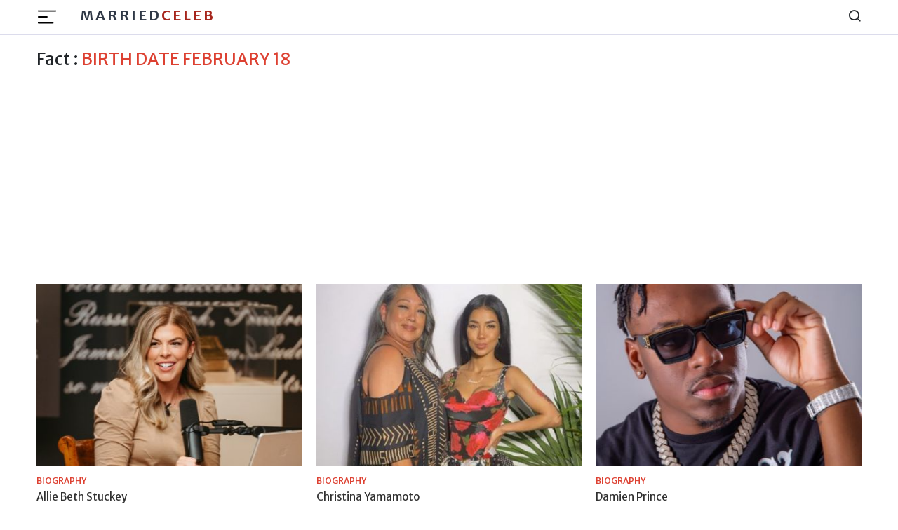

--- FILE ---
content_type: text/html; charset=utf-8
request_url: https://marriedceleb.com/birth-date/february-18
body_size: 5363
content:
<!DOCTYPE html>
<html lang="en">

<head>
    <meta charset="UTF-8">
<meta name="viewport" content="width=device-width, initial-scale=1.0">
<title>birth date february 18</title>
<meta name="description" content="birth date february 18">
<!-- <meta name="theme-color" content="#db3434"> -->
<meta name="theme-color" content="#e3170a">
<meta name="msapplication-navbutton-color" content="#e3170a">
<meta name="apple-mobile-web-app-status-bar-style" content="#e3170a">
<meta name="article:author" content="Sushmita22">
<meta name="article:published_time" content="2022-11-07T12:04:42.965Z">
<meta property="og:site_name" content="Married Celeb">
<meta property="og:type" content="biography">
<meta property="og:title" content="Riley Roberts">
<meta property="og:article:published_time" content="2022-11-07T12:04:42.965Z">
<meta property="og:description" content="birth date february 18">

<meta property="og:image" content="https://marriedceleb.com/uploads/biography/2022/11/6/Riley Roberts-1667723338409.jpg">

  <meta property="og:image:alt" content="Riley Roberts">

<meta property="twitter:title" content="Riley Roberts">


<meta property="twitter:description"
      content="birth date february 18">

  <meta property="twitter:domain" content="Married Celeb">

<meta property="twitter:image" content="https://marriedceleb.com/uploads/biography/2022/11/6/Riley Roberts-1667723338409.jpg">

  
<link href="https://marriedceleb.com/birth-date/february-18" rel="canonical">


<style>
        body a{
                color: #111;
        }
        body {
        -webkit-user-select: none;
        -webkit-touch-callout: none;
        -moz-user-select: none;
        -ms-user-select: none;
        user-select: none;
        color: #cc0000;
      }
</style>
 

    <link rel="stylesheet" href="/src/css/splide.min.css">
    <link rel="stylesheet" href="/src/css/bootstrap.min.css" type="text/css">
    <link rel="stylesheet" href="/src/css/feather.css">
    <link rel="stylesheet" href="/src/css/style.css" type="text/css">     
    <meta name="google-site-verification" content="xE9HbVuY9PzU0Juv_4fFJBc_PFKifRvUtEszD2cZJE0" />
<meta name="yandex-verification" content="e55eb0ff2ea0b025" />
<meta name="facebook-domain-verification" content="no5m97dzwrnitgq5ncjn5duca9izmt" />
<!-- Google Tag Manager -->

<script async src="https://pagead2.googlesyndication.com/pagead/js/adsbygoogle.js?client=ca-pub-8400940126017959"
     crossorigin="anonymous"></script>

<script data-cfasync="false" type="text/javascript">(function(w, d) { var s = d.createElement('script'); s.src = '//cdn.adpushup.com/46859/adpushup.js'; s.crossOrigin='anonymous'; s.type = 'text/javascript'; s.async = true; (d.getElementsByTagName('head')[0] || d.getElementsByTagName('body')[0]).appendChild(s); w.adpushup = w.adpushup || {que:[]}; })(window, document);</script>


<script data-cfasync="false" type="text/javascript">
(function(w, d) {
	var s = d.createElement('script');
	s.src = '//cdn.adpushup.com/46859/adpushup.js';
	s.crossOrigin='anonymous'; 
	s.type = 'text/javascript'; s.async = true;
	(d.getElementsByTagName('head')[0] || d.getElementsByTagName('body')[0]).appendChild(s);
	w.adpushup = w.adpushup || {que:[]};
})(window, document);

</script>

<!-- Google tag (gtag.js) -->
<script async src="https://www.googletagmanager.com/gtag/js?id=G-XBJW6F6ZFV"></script>
<script>
  window.dataLayer = window.dataLayer || [];
  function gtag(){dataLayer.push(arguments);}
  gtag('js', new Date());

  gtag('config', 'G-XBJW6F6ZFV');
</script>
    <meta name="atdlayout" content="section">  
</head>

<body data-layout="category">

    <header>

    <!-- Navbar -->
    <nav class="navbar navbar-expand-lg">
        <div class="container">

            <div class="d-flex">
                <button class="navbar-toggler btn-menu d-block" id="sidebarBtnOpen" type="button"
                    data-bs-toggle="collapse" data-bs-target="#navbarSupportedContent"
                    aria-controls="navbarSupportedContent" aria-expanded="false" aria-label="Toggle navigation">
                    <span class="navbar-toggler-icon">
                        <img src="../images/hamburger.svg" alt="hamburger icon">
                    </span>
                </button>
                <a href="/" class="ml-3 brand-logo d-none d-lg-flex">Married<span
                        class="colored">Celeb</span> 
                </a>
            </div>

            <a href="/" class="navbar-brand d-lg-none">
                MarriedCeleb
            </a>

            <div class="sidebar" id="sidebar">
                <div class="d-flex justify-content-end">
                    <div class="sidebar__btn-close" id="sidebarBtnClose">
                        <i class="feather-x"></i>
                    </div>
                </div>
                <ul class="pt-3 pt-lg-0 nav-menu menu">
                    <li class="nav-item">
                        <a class="nav-link" href="/">
                            <!-- <i class="feather-home"></i> -->
                            Home</a>
                    </li>
                    
                    <li class="nav-item">
                        <a class="nav-link" href="/married">
                            Married
                        </a>
                    </li>
                    
                    <li class="nav-item">
                        <a class="nav-link" href="/biography">
                            Biography
                        </a>
                    </li>
                    
                    <li class="nav-item">
                        <a class="nav-link" href="/gossip">
                            Gossip
                        </a>
                    </li>
                    
                    <li class="nav-item">
                        <a class="nav-link" href="/list-room">
                            List Room
                        </a>
                    </li>
                    
                    <li class="nav-item">
                        <a class="nav-link" href="/news">
                            News
                        </a>
                    </li>
                    
                </ul>
                <div class="sub">
                    <ul class="sub-menu">
                        <li class="nav-item">
                            <a href="/about-us" class="nav-link">About Us</a>
                        </li>
                        <li class="nav-item">
                            <a href="/contact" class="nav-link">Contact</a>
                        </li>
                        <li class="nav-item">
                            <a href="/advertise" class="nav-link">Advertise</a>
                        </li>
                        <li class="nav-item">
                            <a href="/privacy-policy" class="nav-link">Privacy Policy</a>
                        </li>
                        <li class="nav-item">
                            <a href="/terms-conditions" class="nav-link">Terms Conditions</a>
                        </li>
                        <li class="nav-item">
                            <a href="/ads" class="nav-link">Ads</a>
                        </li>
                    </ul>
                </div>
                <!-- sidebar social links -->
                <div class="links side-links mt-3">
                    <a href="https://www.facebook.com/Marriedceleb-1075819489273985/" title="Facebook">
                        <i class="feather-facebook"></i>
                        <span class="sr-only">Facebook</span>
                    </a>
                    <a href="https://www.instagram.com/marriedceleb_/" title="Instagram">
                        <i class="feather-instagram"></i>
                        <span class="sr-only">Instagram</span>
                    </a>
                    <a href="https://twitter.com/Celebfamily1" title="Twitter">
                        <i class="feather-twitter"></i>
                        <span class="sr-only">Twitter</span>
                    </a>
                </div>

            </div>

            <div class="search">
                <i class="feather-search" id="search-label"></i>
            </div>

            <div id="searchcontainer">
                <script async src="https://cse.google.com/cse.js?cx=9eee22d27b4343c6a"></script>
                <div class="gcse-search"></div>
                <div class="closeSearch" id="closeSearch">
                    <i class="feather-x"></i>
                </div>
            </div>
        </div>
    </nav>
</header>


        <div class="sidebar-overlay"></div>
        <div id="headerAd" class="adver container text-center">
        </div>
        <main>
            <section class="category-div mt-3">
                <div class="container category-title">
                    <h1 class="text-capitalize">Fact : <span class="colored">BIRTH DATE FEBRUARY 18</span></h1>
                </div>
            </section>

            <!-- List -->
            <section class="list">
                <div class="container">
                    <div class="row">
                        <div class="col-12 left">
                            <div class="grid">
                                
                                    <div class="grid-item">
                                        <div class="image">
                                            <figure>
                                                <a href="/allie-beth-stuckey" title="Allie Beth Stuckey "><img src="/uploads/biography/2025/10/26/alliebstuckey_1752441914_3676071673180392329_2995798818 (1)-1761490977345.jpg" alt="Allie Beth Stuckey "
                                                        class="w-100"></a>
                                            </figure>
                                            <div class="wrapper">
                                                <div class="category-div">
                                                    <a href="/biography" class="category">
                                                        biography
                                                    </a>
                                                </div>
                                                <div class="title-div">
                                                    <h2 class="small-title"><a href="/allie-beth-stuckey" class="small-title">Allie Beth Stuckey </a>
                                                    </h2>
                                                </div>
                                                <div class="author-div">
                                                    <span class="line">by <a href="/author/smarika" class="author">Smarika</a></span>
                                                    <span class="date">Sun Oct 26 2025</span>
                                                </div>
                                            </div>
                                        </div>
                                    </div>
                                
                                    <div class="grid-item">
                                        <div class="image">
                                            <figure>
                                                <a href="/christina-yamamoto" title="Christina Yamamoto"><img src="/uploads/biography/2023/2/6/Christina Yamamoto- (2)-1675672483323.jpg" alt="Christina Yamamoto"
                                                        class="w-100"></a>
                                            </figure>
                                            <div class="wrapper">
                                                <div class="category-div">
                                                    <a href="/biography" class="category">
                                                        biography
                                                    </a>
                                                </div>
                                                <div class="title-div">
                                                    <h2 class="small-title"><a href="/christina-yamamoto" class="small-title">Christina Yamamoto</a>
                                                    </h2>
                                                </div>
                                                <div class="author-div">
                                                    <span class="line">by <a href="/author/binaya_22" class="author">Binaya_22</a></span>
                                                    <span class="date">Fri Dec 23 2022</span>
                                                </div>
                                            </div>
                                        </div>
                                    </div>
                                
                                    <div class="grid-item">
                                        <div class="image">
                                            <figure>
                                                <a href="/damien-prince" title="Damien Prince"><img src="/uploads/biography/2025/11/3/damienprincejr_1676755996_3041172181183598990_1914952413 (1)-1762184739650.jpg" alt="Damien Prince"
                                                        class="w-100"></a>
                                            </figure>
                                            <div class="wrapper">
                                                <div class="category-div">
                                                    <a href="/biography" class="category">
                                                        biography
                                                    </a>
                                                </div>
                                                <div class="title-div">
                                                    <h2 class="small-title"><a href="/damien-prince" class="small-title">Damien Prince</a>
                                                    </h2>
                                                </div>
                                                <div class="author-div">
                                                    <span class="line">by <a href="/author/smarika" class="author">Smarika</a></span>
                                                    <span class="date">Mon Nov 03 2025</span>
                                                </div>
                                            </div>
                                        </div>
                                    </div>
                                
                                    <div class="grid-item">
                                        <div class="image">
                                            <figure>
                                                <a href="/danucd" title="DanucD"><img src="/uploads/biography/2023/7/21/DanucD -1689930965278.jpg" alt="DanucD"
                                                        class="w-100"></a>
                                            </figure>
                                            <div class="wrapper">
                                                <div class="category-div">
                                                    <a href="/biography" class="category">
                                                        biography
                                                    </a>
                                                </div>
                                                <div class="title-div">
                                                    <h2 class="small-title"><a href="/danucd" class="small-title">DanucD</a>
                                                    </h2>
                                                </div>
                                                <div class="author-div">
                                                    <span class="line">by <a href="/author/prajwol" class="author">Prajwol</a></span>
                                                    <span class="date">Mon Jul 24 2023</span>
                                                </div>
                                            </div>
                                        </div>
                                    </div>
                                
                                    <div class="grid-item">
                                        <div class="image">
                                            <figure>
                                                <a href="/glenna-milberg" title="Glenna Milberg"><img src="/uploads/biography/2021/8/30/images-min(1)-1619967764992-1630320047519.jpg" alt="Glenna Milberg"
                                                        class="w-100"></a>
                                            </figure>
                                            <div class="wrapper">
                                                <div class="category-div">
                                                    <a href="/biography" class="category">
                                                        biography
                                                    </a>
                                                </div>
                                                <div class="title-div">
                                                    <h2 class="small-title"><a href="/glenna-milberg" class="small-title">Glenna Milberg</a>
                                                    </h2>
                                                </div>
                                                <div class="author-div">
                                                    <span class="line">by <a href="/author/rigsang" class="author">rigsang</a></span>
                                                    <span class="date">Mon Aug 30 2021</span>
                                                </div>
                                            </div>
                                        </div>
                                    </div>
                                
                                    <div class="grid-item">
                                        <div class="image">
                                            <figure>
                                                <a href="/ike-barinholtz" title="Ike Barinholtz"><img src="/uploads/biography/2022/7/19/29718076_1989445501305916_8848973999586148352_n (1)-1658222180051.jpg" alt="Ike Barinholtz"
                                                        class="w-100"></a>
                                            </figure>
                                            <div class="wrapper">
                                                <div class="category-div">
                                                    <a href="/biography" class="category">
                                                        biography
                                                    </a>
                                                </div>
                                                <div class="title-div">
                                                    <h2 class="small-title"><a href="/ike-barinholtz" class="small-title">Ike Barinholtz</a>
                                                    </h2>
                                                </div>
                                                <div class="author-div">
                                                    <span class="line">by <a href="/author/sujana" class="author">sujana</a></span>
                                                    <span class="date">Fri Jul 29 2022</span>
                                                </div>
                                            </div>
                                        </div>
                                    </div>
                                
                                    <div class="grid-item">
                                        <div class="image">
                                            <figure>
                                                <a href="/isabel-preysler" title="Isabel Preysler"><img src="/uploads/biography/2023/3/23/Isabel Preysler-1679547427130.jpg" alt="Isabel Preysler"
                                                        class="w-100"></a>
                                            </figure>
                                            <div class="wrapper">
                                                <div class="category-div">
                                                    <a href="/biography" class="category">
                                                        biography
                                                    </a>
                                                </div>
                                                <div class="title-div">
                                                    <h2 class="small-title"><a href="/isabel-preysler" class="small-title">Isabel Preysler</a>
                                                    </h2>
                                                </div>
                                                <div class="author-div">
                                                    <span class="line">by <a href="/author/bimal" class="author">bimal</a></span>
                                                    <span class="date">Thu Mar 23 2023</span>
                                                </div>
                                            </div>
                                        </div>
                                    </div>
                                
                                    <div class="grid-item">
                                        <div class="image">
                                            <figure>
                                                <a href="/isha-price" title="Isha Price"><img src="/uploads/biography/2019/10/20/Capture-1571566845715.jpg" alt="Isha Price"
                                                        class="w-100"></a>
                                            </figure>
                                            <div class="wrapper">
                                                <div class="category-div">
                                                    <a href="/biography" class="category">
                                                        biography
                                                    </a>
                                                </div>
                                                <div class="title-div">
                                                    <h2 class="small-title"><a href="/isha-price" class="small-title">Isha Price</a>
                                                    </h2>
                                                </div>
                                                <div class="author-div">
                                                    <span class="line">by <a href="/author/manish" class="author">Manish</a></span>
                                                    <span class="date">Sun Oct 20 2019</span>
                                                </div>
                                            </div>
                                        </div>
                                    </div>
                                
                                    <div class="grid-item">
                                        <div class="image">
                                            <figure>
                                                <a href="/jack-rowan" title="Jack Rowan"><img src="/uploads/biography/2020/3/8/Webp.net-resizeimage (6)-1583666837723.jpg" alt="Jack Rowan"
                                                        class="w-100"></a>
                                            </figure>
                                            <div class="wrapper">
                                                <div class="category-div">
                                                    <a href="/biography" class="category">
                                                        biography
                                                    </a>
                                                </div>
                                                <div class="title-div">
                                                    <h2 class="small-title"><a href="/jack-rowan" class="small-title">Jack Rowan</a>
                                                    </h2>
                                                </div>
                                                <div class="author-div">
                                                    <span class="line">by <a href="/author/bishal" class="author">Bishal</a></span>
                                                    <span class="date">Sun Mar 08 2020</span>
                                                </div>
                                            </div>
                                        </div>
                                    </div>
                                
                            </div>
                        </div>
                    </div>
                </div>
            </section>
        </main>
        <div id="footerAd" class="adver container text-center">
        </div>
     <!-- Footer -->
<footer class="footer-section">
  <div class="container">
    <div class="footer-content pt-3 pb-3">
      <div class="row">
        <div class="col-lg-4 mb-50 d-none d-lg-block">
          <div class="footer-widget">
            <div class="footer-logo">
              <h2>
                <a href="/">
                  MarriedCeleb
                </a>
              </h2>
            </div>
            <div class="footer-social-icon">
              <span>Follow us</span>
              <a href="https://www.facebook.com/Marriedceleb-1075819489273985/">
                <i class="feather-facebook"></i>
              </a>
              <a href="https://www.instagram.com/marriedceleb_/">
                <i class="feather-instagram"></i>
              </a>
              <a href="https://twitter.com/Celebfamily1">
                <i class="feather-twitter"></i>
              </a>
            </div>
          </div>
        </div>
        <div class="col-lg-4 col-md-6 mb-30">
          <div class="footer-widget">
            <div class="footer-widget-heading">
              <h3><span>Useful Links</span></h3>
            </div>
            <ul class="d-flex d-md-block">
              <li><a href="/">Home</a></li>
              
              <li>
                <a href="/married">
                  Married
                </a>
              </li>
              
              <li>
                <a href="/biography">
                  Biography
                </a>
              </li>
              
              <li>
                <a href="/gossip">
                  Gossip
                </a>
              </li>
              
              <li>
                <a href="/list-room">
                  List Room
                </a>
              </li>
              
              <li>
                <a href="/news">
                  News
                </a>
              </li>
              
            </ul>
          </div>
        </div>
        <div class="col-lg-4 col-md-6 mb-50">
          <div class="footer-widget">
            <div class="footer-widget-heading">
              <h3><span>Subscribe</span></h3>
            </div>
            <div class="footer-text mb-25 d-none d-lg-block">
              <p>Sign up to subscribe to our news feed.</p>
            </div>
            <div class="subscribe-form">
              <input type="text" placeholder="Email Address" id="subscribeEmail">
              <button type="submit" id="subscriptionButton"><i class="feather-send"></i></button>
            </div>
          </div>
        </div>
      </div>
    </div>
  </div>
  <div class="copyright-area">
    <div class="container">
      <div class="row">
        <div class="col-xl-6 col-lg-6 text-center text-lg-left">
          <div class="copyright-text">
            <p>Copyright &copy; 2024, All Right Reserved
              <a>
                MARRIEDCELEB</a>
            </p>
          </div>
        </div>
        <div class="col-xl-6 col-lg-6 d-none d-lg-block text-right">
          <div class="footer-menu">
            <ul>
              <li><a href="/">Home</a></li>
              
              <li>
                <a href="/married">
                  Married
                </a>
              </li>
              
              <li>
                <a href="/biography">
                  Biography
                </a>
              </li>
              
              <li>
                <a href="/gossip">
                  Gossip
                </a>
              </li>
              
              <li>
                <a href="/list-room">
                  List Room
                </a>
              </li>
              
              <li>
                <a href="/news">
                  News
                </a>
              </li>
              
            </ul>
          </div>
        </div>
      </div>
    </div>
  </div>
</footer>

<!-- Back To Top Button -->
<button onclick="topFunction()" id="myBtn" title="Go to top">
  <i class="feather-arrow-up"></i>
</button>
<script>
  //right click disable
  document.addEventListener('contextmenu', event => event.preventDefault());
  //copy cut u disable
  document.onkeydown = function(e) {
    if (e.ctrlKey &&
      (e.keyCode === 67 ||
        e.keyCode === 86 ||
        e.keyCode === 85 ||
        e.keyCode === 117)) {
      return false;
    } else {
      return true;
    }
  };
</script>

<!-- Bootstrap JS -->
<script src="/src/js/bootstrap.min.js"></script>
<script src="/src/js/common.js"></script>
<!-- Custom JS -->
<script src="/src/js/script.js"></script>
     <script>
    var ads = {};
    (function () {
        function setupAd(row) {
            if (typeof row.UniqueName != "undefined" && row.UniqueName && row.Code) {
                var code = document.createRange().createContextualFragment(row.Code)
                switch (row.UniqueName) {
                    case "layout-header":
                        document.getElementById('headerAd').appendChild(code);
                        break;
                    case "layout-footer":
                        document.getElementById('footerAd').appendChild(code);
                        break;
                    case "sidebar-top":
                        document.getElementById('sidebarTopAd').appendChild(code);
                        break;
                    case "sidebar-bottom":
                        document.getElementById('sidebarBottomAd').appendChild(code);
                        break;
                    case "after-tag":
                        document.getElementById('afterTagAd').appendChild(code);
                        break;
                    case "after-post":
                        document.getElementById('afterPostAd').appendChild(code);
                        break;
                    case "after-photo":
                        document.getElementById('afterPhotoAd').appendChild(code);
                        break;
                    case "after-facts":
                        document.getElementById('afterfactAd').appendChild(code);
                        break;
                    case "after-n-paragraph":
                        var sel = document.querySelector('div#contentDetails');
                        if (sel) {
                            if (row.IsLoopable == 1) {
                                var len = sel.querySelectorAll('p').length;
                                for (i = row.Option; i < len; i += row.Option) {
                                    var div = document.createElement('div');
                                    div.classList = "after-para-ad";
                                    var cd = document.createRange().createContextualFragment(row.Code)
                                    div.appendChild(cd);
                                    document.querySelectorAll('div#contentDetails p')[i].insertAdjacentElement('beforebegin', div);
                                }
                            } else {
                                var div = document.createElement('div');
                                div.classList = "after-para-ad";
                                div.appendChild(code);
                                document.querySelectorAll('div#contentDetails p')[row.Option].insertAdjacentElement('beforebegin', div);
                            }
                        }
                        break;
                    case "after-n-box":
                        var sel = document.querySelector('div.loopable-div')
                        if (sel != null) {
                            ads.Option = row.Option;
                            ads.Code = row.Code;
                            var length = sel.querySelectorAll('div.grid-item').length;
                            for (i = row.Option; i < length; i += row.Option) {
                                var div = document.createElement('div');
                                var cd = document.createRange().createContextualFragment(row.Code)
                                div.classList = "after-box-ad";
                                div.appendChild(cd);
                                document.querySelectorAll('div.loopable-div div.grid-item')[row.Option].insertAdjacentElement('beforebegin', div);
                            }
                        }
                        break;
                }
            }
        }

        function ad() {
            var type = document.body.getAttribute('data-layout');

            if (type != null && type.length > 2) {
                fetch('/api/ads', {
                    method: 'POST',
                    headers: {
                        'Content-Type': 'application/json',
                        "X-Requested-With": "XMLHttpRequest"
                    },
                    body: JSON.stringify({ type }),
                }).then(r => r.json()).then(r => {
                    if (r.result && r.data && r.data.length > 0) {
                        r.data.forEach(o => {
                            setupAd(o);
                        })
                    }
                }).catch(e => { })
            }
        }
        ad();
    }())

</script>
<script defer src="https://static.cloudflareinsights.com/beacon.min.js/vcd15cbe7772f49c399c6a5babf22c1241717689176015" integrity="sha512-ZpsOmlRQV6y907TI0dKBHq9Md29nnaEIPlkf84rnaERnq6zvWvPUqr2ft8M1aS28oN72PdrCzSjY4U6VaAw1EQ==" data-cf-beacon='{"version":"2024.11.0","token":"31041ba54f7641cea31e5888229fb903","r":1,"server_timing":{"name":{"cfCacheStatus":true,"cfEdge":true,"cfExtPri":true,"cfL4":true,"cfOrigin":true,"cfSpeedBrain":true},"location_startswith":null}}' crossorigin="anonymous"></script>
</body>

</html>

--- FILE ---
content_type: text/html; charset=utf-8
request_url: https://www.google.com/recaptcha/api2/aframe
body_size: 114
content:
<!DOCTYPE HTML><html><head><meta http-equiv="content-type" content="text/html; charset=UTF-8"></head><body><script nonce="MlHTzEQLtirBy0jhgVCJOw">/** Anti-fraud and anti-abuse applications only. See google.com/recaptcha */ try{var clients={'sodar':'https://pagead2.googlesyndication.com/pagead/sodar?'};window.addEventListener("message",function(a){try{if(a.source===window.parent){var b=JSON.parse(a.data);var c=clients[b['id']];if(c){var d=document.createElement('img');d.src=c+b['params']+'&rc='+(localStorage.getItem("rc::a")?sessionStorage.getItem("rc::b"):"");window.document.body.appendChild(d);sessionStorage.setItem("rc::e",parseInt(sessionStorage.getItem("rc::e")||0)+1);localStorage.setItem("rc::h",'1765480709783');}}}catch(b){}});window.parent.postMessage("_grecaptcha_ready", "*");}catch(b){}</script></body></html>

--- FILE ---
content_type: text/css; charset=UTF-8
request_url: https://marriedceleb.com/src/css/style.css
body_size: 9826
content:
@charset "UTF-8";
@import url("https://fonts.googleapis.com/css2?family=Merriweather+Sans:ital,wght@0,300;0,400;0,500;0,600;0,700;1,300;1,400;1,500;1,600;1,700&display=swap");
/* -------------------------------------------------------------------------------------------
---------------------------------------------------------------------------------------------
-----------------------------------------------------------------------
--------------------------------------------------------------------------------
---------------------------------------------------------------------------
--------------------------------------------------------------------*/

.media iframe{
    width: 100%;
}

.author-info .image img {
  width: 100%;
  height: 300px;
  -o-object-fit: cover;
     object-fit: cover;
}

.author-info .wrapper h2 {
  font-size: 16px !important;
  font-weight: 400 !important;
  line-height: 25px !important;
}

.author-info .wrapper h2 .colored {
  color: #DD4132FF !important;
}

.author-info .wrapper p {
  font-size: 16px !important;
  font-weight: 300 !important;
  line-height: 30px !important;
  color: #313131 !important;
}

.author-info .wrapper .title {
  font-size: 16px !important;
  font-weight: 400 !important;
  line-height: 25px !important;
  position: relative;
}

.author-info .wrapper .title::after {
  position: absolute;
  content: '';
  height: 2px;
  width: 100px;
  bottom: 0;
  left: 0;
  background-color: #DD4132FF !important;
}

.author-info .wrapper i {
  font-size: 20px;
  padding: 0.5rem;
  -webkit-transition: 0.2s ease;
  transition: 0.2s ease;
  border-radius: 4px;
}

.author-info .wrapper i:hover {
  background-color: #DD4132FF !important;
  color: #ffffff !important;
}

.biography .image {
  position: relative;
}

.biography .image figure {
  margin: 0;
}

.biography .image figure a img {
  width: 100%;
  height: 250px;
  -o-object-fit: cover;
     object-fit: cover;
}

.biography .image .wrapper {
  position: absolute;
  bottom: 0px;
  left: 0;
  padding: 5px;
  width: 100%;
  background-image: -webkit-gradient(linear, left bottom, left top, from(rgba(0, 0, 0, 0.87)), color-stop(100%, rgba(0, 0, 0, 0)), to(rgba(0, 0, 0, 0.808)));
  background-image: linear-gradient(0deg, rgba(0, 0, 0, 0.87), rgba(0, 0, 0, 0) 100%, rgba(0, 0, 0, 0.808));
}

.biography .image .wrapper .category a {
  font-size: 12px !important;
  font-weight: 500 !important;
  line-height: 20px !important;
  padding: 2px 5px;
  color: #ffffff !important;
  border-radius: 4px;
  -webkit-transition: 0.2s ease-in-out;
  transition: 0.2s ease-in-out;
  background-color: #DD4132FF !important;
}

.biography .image .wrapper .title a h2 {
  margin: 0;
  font-size: 15px !important;
  font-weight: 400 !important;
  line-height: 20px !important;
  color: #f8f9fb !important;
  -webkit-transition: 0.2s ease-in-out;
  transition: 0.2s ease-in-out;
}

.biography .image .wrapper .title a h2:hover {
  color: #DD4132FF !important;
}

.biography .image .wrapper .author small {
  color: #f8f9fb !important;
}

div#contentsList {
  z-index: 10;
}

.biography .image .wrapper .author small a {
  font-size: 10px !important;
  font-weight: 400 !important;
  line-height: 18px !important;
  color: #ffffff !important;
  -webkit-transition: 0.2s ease-in-out;
  transition: 0.2s ease-in-out;
  position: relative;
}

.biography .image .wrapper .author small a:hover {
  color: #DD4132FF !important;
}

blockquote {
  background-color: #f5f5f5 !important;
  padding: 10px 20px 10px 24px;
  position: relative;
}

blockquote::before {
  content: "";
  left: 0;
  position: absolute;
  height: 100%;
  top: 0;
  width: 4px;
  background: #DD4132FF !important;
}

blockquote p {
  font-size: 16px !important;
  color: #888888 !important;
  font-style: italic;
  line-height: 1.7;
  text-align: left;
  margin: 0;
}

blockquote .author {
  display: block;
  font-size: 13px !important;
  text-transform: uppercase;
  margin-top: 7px;
  color: #DD4132FF !important;
  font-weight: bold;
  overflow: hidden;
  text-align: left;
  position: relative;
  z-index: 1;
}

blockquote .author span {
  position: relative;
  display: inline-block;
  padding: 0 0 0 30px;
}

blockquote .author span::after {
  content: "";
  position: absolute;
  top: 50%;
  width: 20px;
  height: 1px;
  background: #DD4132FF !important;
  left: 0;
  opacity: 0.8;
}

/*
*
* ==========================================
* BreadCrumb
* ==========================================
*
*/
.bc {
  display: -webkit-box;
  text-overflow: ellipsis;
  -webkit-line-clamp: 1;
  -webkit-box-orient: vertical;
  overflow: hidden;
  margin-top: 1rem;
}

.breadcrumb-container {
  display: inline;
  margin: 0;
  padding: 0;
  list-style: none;
}

.breadcrumb-container li {
  display: inline;
  font-size: 14px;
  line-height: 30px;
  font-weight: 300;
  color: #454545;
}

.breadcrumb-container li a {
  color: #454545;
  position: relative;
}

.breadcrumb-container li a::after {
  content: "⇢";
  margin: 0 5px;
}

.breadcrumb-container .active span {
  color: #A2261A !important;
}

/* -------------------------------------------------------------------------------------------
---------------------------------------------------------------------------------------------
-----------------------------------------------------------------------
--------------------------------------------------------------------------------
---------------------------------------------------------------------------
--------------------------------------------------------------------*/
.category-div .category-title h1 {
  font-size: 24px !important;
  font-weight: 400 !important;
  line-height: 29px !important;
  text-transform: uppercase;
}

.category-div .category-title h1 .colored {
  color: #DD4132FF !important;
}

.list .left .grid {
  display: -ms-grid;
  display: grid;
  -ms-grid-columns: (1fr)[3];
      grid-template-columns: repeat(3, 1fr);
  grid-gap: 20px;
}

.list .left .grid .grid-item .image figure {
  margin: 0.4rem auto;
}

.list .left .grid .grid-item .image figure img {
  width: 100%;
  height: auto;
  min-height: 260px;
  max-height: 260px;
  -o-object-fit: cover !important;
     object-fit: cover !important;
}

.list .left .grid .grid-item .image figure img:hover {
  cursor: pointer;
}

.list .left .grid .grid-item .image .wrapper .category-div .category {
  font-size: 12px !important;
  font-weight: 500 !important;
  line-height: 20px !important;
  color: #DD4132FF !important;
  text-transform: uppercase;
}

.list .left .grid .grid-item .image .wrapper .title-div .big-title {
  font-size: 16px !important;
  font-weight: 400 !important;
  line-height: 25px !important;
  color: #313131 !important;
  margin: 0 !important;
}

.list .left .grid .grid-item .image .wrapper .title-div .big-title:hover {
  color: #DD4132FF !important;
}

.list .left .grid .grid-item .image .wrapper .title-div .small-title {
  font-size: 15px !important;
  font-weight: 400 !important;
  line-height: 25px !important;
  color: #313131 !important;
  margin: 0;
}

.list .left .grid .grid-item .image .wrapper .title-div .small-title:hover {
  color: #DD4132FF !important;
}

.list .left .grid .grid-item .image .wrapper .author-div .line {
  font-size: 10px !important;
  font-weight: 400 !important;
  line-height: 18px !important;
  color: #888888 !important;
}

.list .left .grid .grid-item .image .wrapper .author-div .line .author {
  font-size: 10px !important;
  font-weight: 400 !important;
  line-height: 18px !important;
  color: #313131 !important;
  cursor: pointer;
}

.list .left .grid .grid-item .image .wrapper .author-div .line .author:hover {
  color: #DD4132FF !important;
}

.list .left .grid .grid-item .image .wrapper .author-div .date {
  font-size: 10px !important;
  font-weight: 400 !important;
  line-height: 18px !important;
  color: #888888 !important;
}

.list .left .grid .grid-item:nth-child(1) {
  -ms-grid-row: 1;
  -ms-grid-row-span: 1;
  -ms-grid-column: 1;
  -ms-grid-column-span: 1;
  grid-area: 1 / 1 / 2 / 2;
}

.list .left .grid .grid-item:nth-child(2) {
  -ms-grid-row: 1;
  -ms-grid-row-span: 1;
  -ms-grid-column: 2;
  -ms-grid-column-span: 1;
  grid-area: 1 / 2 / 2 / 3;
}

.list .left .grid .grid-item:nth-child(3) {
  -ms-grid-row: 1;
  -ms-grid-row-span: 1;
  -ms-grid-column: 3;
  -ms-grid-column-span: 1;
  grid-area: 1 / 3 / 2 / 4;
}

.list .left .grid .grid-item:nth-child(4) {
  -ms-grid-row: 1;
  -ms-grid-row-span: 1;
  -ms-grid-column: 4;
  -ms-grid-column-span: 1;
  grid-area: 2 / 1 / 3 / 2;
}

.list .left .grid .grid-item:nth-child(5) {
  -ms-grid-row: 2;
  -ms-grid-row-span: 1;
  -ms-grid-column: 1;
  -ms-grid-column-span: 1;
  grid-area: 2 / 2 / 3 / 3;
}

.list .left .grid .grid-item:nth-child(6) {
  -ms-grid-row: 2;
  -ms-grid-row-span: 1;
  -ms-grid-column: 2;
  -ms-grid-column-span: 1;
  grid-area: 2 / 3 / 3 / 4;
}

.list .left .grid .grid-item:nth-child(7) {
  -ms-grid-row: 2;
  -ms-grid-row-span: 1;
  -ms-grid-column: 3;
  -ms-grid-column-span: 1;
  grid-area: 3 / 1 / 4 / 2;
}

.list .left .grid .grid-item:nth-child(8) {
  -ms-grid-row: 2;
  -ms-grid-row-span: 1;
  -ms-grid-column: 4;
  -ms-grid-column-span: 1;
  grid-area: 3 / 2 / 4 / 3;
}

@media (max-width: 992px) {
  .list .left .grid {
    display: -ms-grid;
    display: grid;
    -ms-grid-columns: (1fr)[2];
        grid-template-columns: repeat(2, 1fr);
    grid-column-gap: 5px;
    grid-row-gap: 15px;
  }
  .list .left .grid .grid-item:nth-child(1) {
    -ms-grid-row: 1;
    -ms-grid-row-span: 1;
    -ms-grid-column: 1;
    -ms-grid-column-span: 1;
    grid-area: 1 / 1 / 2 / 2;
  }
  .list .left .grid .grid-item:nth-child(2) {
    -ms-grid-row: 1;
    -ms-grid-row-span: 1;
    -ms-grid-column: 2;
    -ms-grid-column-span: 1;
    grid-area: 1 / 2 / 2 / 3;
  }
  .list .left .grid .grid-item:nth-child(3) {
    -ms-grid-row: 2;
    -ms-grid-row-span: 1;
    -ms-grid-column: 1;
    -ms-grid-column-span: 1;
    grid-area: 2 / 1 / 3 / 2;
  }
  .list .left .grid .grid-item:nth-child(4) {
    -ms-grid-row: 2;
    -ms-grid-row-span: 1;
    -ms-grid-column: 2;
    -ms-grid-column-span: 1;
    grid-area: 2 / 2 / 3 / 3;
  }
  .list .left .grid .grid-item:nth-child(5) {
    -ms-grid-row: 3;
    -ms-grid-row-span: 1;
    -ms-grid-column: 1;
    -ms-grid-column-span: 1;
    grid-area: 3 / 1 / 4 / 2;
  }
  .list .left .grid .grid-item:nth-child(6) {
    -ms-grid-row: 3;
    -ms-grid-row-span: 1;
    -ms-grid-column: 2;
    -ms-grid-column-span: 1;
    grid-area: 3 / 2 / 4 / 3;
  }
  .list .left .grid .grid-item:nth-child(7) {
    -ms-grid-row: 4;
    -ms-grid-row-span: 1;
    -ms-grid-column: 1;
    -ms-grid-column-span: 1;
    grid-area: 4 / 1 / 5 / 2;
  }
  .list .left .grid .grid-item:nth-child(8) {
    -ms-grid-row: 4;
    -ms-grid-row-span: 1;
    -ms-grid-column: 2;
    -ms-grid-column-span: 1;
    grid-area: 4 / 2 / 5 / 3;
  }
  .list .left .grid .grid-item:nth-child(9) {
    -ms-grid-row: 5;
    -ms-grid-row-span: 1;
    -ms-grid-column: 1;
    -ms-grid-column-span: 1;
    grid-area: 5 / 1 / 6 / 2;
  }
}

@media (max-width: 720px) {
  .list .left #boxList {
    display: -ms-grid;
    display: grid;
    -ms-grid-columns: 1fr;
        grid-template-columns: 1fr;
  }
  .list .left #boxList .grid-item:nth-child(1) {
    -ms-grid-row: 1;
    -ms-grid-row-span: 1;
    -ms-grid-column: 1;
    -ms-grid-column-span: 1;
    grid-area: 1 / 1 / 2 / 2;
  }
  .list .left #boxList .grid-item:nth-child(2) {
    -ms-grid-row: 2;
    -ms-grid-row-span: 1;
    -ms-grid-column: 1;
    -ms-grid-column-span: 1;
    grid-area: 2 / 1 / 3 / 2;
  }
  .list .left #boxList .grid-item:nth-child(3) {
    -ms-grid-row: 3;
    -ms-grid-row-span: 1;
    -ms-grid-column: 1;
    -ms-grid-column-span: 1;
    grid-area: 3 / 1 / 4 / 2;
  }
  .list .left #boxList .grid-item:nth-child(4) {
    -ms-grid-row: 4;
    -ms-grid-row-span: 1;
    -ms-grid-column: 1;
    -ms-grid-column-span: 1;
    grid-area: 4 / 1 / 5 / 2;
  }
  .list .left #boxList .grid-item:nth-child(5) {
    -ms-grid-row: 5;
    -ms-grid-row-span: 1;
    -ms-grid-column: 1;
    -ms-grid-column-span: 1;
    grid-area: 5 / 1 / 6 / 2;
  }
  .list .left #boxList .grid-item:nth-child(6) {
    -ms-grid-row: 6;
    -ms-grid-row-span: 1;
    -ms-grid-column: 1;
    -ms-grid-column-span: 1;
    grid-area: 6 / 1 / 7 / 2;
  }
  .list .left #boxList .grid-item:nth-child(7) {
    -ms-grid-row: 7;
    -ms-grid-row-span: 1;
    -ms-grid-column: 1;
    -ms-grid-column-span: 1;
    grid-area: 7 / 1 / 8 / 2;
  }
  .list .left #boxList .grid-item:nth-child(8) {
    -ms-grid-row: 8;
    -ms-grid-row-span: 1;
    -ms-grid-column: 1;
    -ms-grid-column-span: 1;
    grid-area: 8 / 1 / 9 / 2;
  }
  .list .left #boxList .grid-item:nth-child(9) {
    -ms-grid-row: 9;
    -ms-grid-row-span: 1;
    -ms-grid-column: 1;
    -ms-grid-column-span: 1;
    grid-area: 9 / 1 / 10 / 2;
  }
}

.contact form {
  border-radius: 4px;
  border: 1px solid rgba(0, 0, 0, 0.226);
  padding: 1rem;
}

.contact form .form-group label {
  font-size: 16px !important;
  font-weight: 400 !important;
  line-height: 25px !important;
  color: #313131 !important;
}

.contact form .form-group input {
  font-size: 14px !important;
}

.contact form .form-group .btn {
  font-size: 13px !important;
  font-weight: 400 !important;
  color: #ffffff !important;
  background-color: #DD4132FF !important;
  text-transform: uppercase;
}

/* -------------------------------------------------------------------------------------------
---------------------------------------------------------------------------------------------
-----------------------------------------------------------------------
--------------------------------------------------------------------------------
---------------------------------------------------------------------------
--------------------------------------------------------------------*/
.bg .bg-img {
  position: relative;
}

.bg .bg-img figure img {
  width: 100%;
  height: 300px;
  -o-object-fit: cover;
     object-fit: cover;
  -webkit-filter: brightness(50%);
          filter: brightness(50%);
}

.bg .bg-img .banner-title {
  position: absolute;
  left: 0;
  top: 35%;
  width: 100%;
}

.bg .bg-img .banner-title h2 {
  font-size: 55px !important;
  font-weight: 400 !important;
  line-height: 60px !important;
  color: #f8f9fb !important;
}

.contact-us .contact-form .form-control {
  border-top: none;
  border-left: none;
  border-right: none;
  font-size: 16px !important;
  border-radius: 0px;
  margin-top: 1rem;
}

.contact-us .contact-form .form-control:focus {
  border-color: none !important;
  -webkit-box-shadow: none !important;
          box-shadow: none !important;
}

.contact-us .contact-form .btn {
  font-size: 12px !important;
  font-weight: 400 !important;
  line-height: 12px !important;
  padding: 10px 15px;
  color: #333;
  border: 1px solid #999;
  -webkit-transition: 0.2s ease;
  transition: 0.2s ease;
}

.contact-us .contact-form .btn:hover {
  color: #f8f9fb !important;
  border-color: #DD4132FF !important;
  background-color: #DD4132FF !important;
}

.contact-us .info h2 {
  font-size: 16px !important;
  font-weight: 400 !important;
  line-height: 25px !important;
  color: #313131 !important;
}

.contact-us .info p {
  font-size: 16px !important;
  font-weight: 300 !important;
  line-height: 30px !important;
  color: #2f3846 !important;
}

.contact-us .info p a {
  font-size: 16px !important;
  font-weight: 300 !important;
  line-height: 30px !important;
  color: #DD4132FF !important;
}

.contact-us .info p span {
  font-size: 16px !important;
  font-weight: 300 !important;
  line-height: 30px !important;
  color: #2f3846 !important;
}

/* -------------------------------------------------------------------------------------------
---------------------------------------------------------------------------------------------
-----------------------------------------------------------------------
--------------------------------------------------------------------------------
---------------------------------------------------------------------------
--------------------------------------------------------------------*/
.panel-title::before {
  content: "−";
  float: right !important;
  padding-right: 5px;
}

.collapsed .panel-title::before {
  float: right !important;
  content: "+";
  padding-right: 5px;
}

.panel-title:hover,
.panel-title:active,
.panel-title:focus {
  text-decoration: none;
}

.top-wrap .big-title{
  padding-right: 1rem;
}

.top-wrap span.inner{
  position: relative;
}



.top-wrap span i {
  border-radius: 50%;
  background-color: green;
  color: #fff;
  padding: 4px;
  font-size: 18px;
  line-height: 1.8;
  margin-right: 5px;
  position: relative;
}

.top-wrap .inner:hover .verify {
  opacity: 1;
}

.top-wrap .verify {
  margin-left: 5px;
  opacity: 0;
  -webkit-transition: 0.2s ease;
  transition: 0.2s ease;
  position: absolute;
}

.top-wrap .box {
  width: 100px;
  background: #DD4B39;
  margin-left: 12px;
  padding: 7px 13px;
  line-height: 18px;
  text-align: center;
  font-weight: 900;
  color: #fff;
  font-family: arial;
  border-radius: 4px;
}

@media(max-width: 720px){
  .top-wrap .box{
    position: absolute;
    left: 0;
    top: 40px;  
  }

  .top-wrap .sb2:before {
    border-right: 8px solid transparent !important;
    border-left: 8px solid #DD4B39 !important;
    border-top: 8px solid transparent !important;
    border-bottom: 8px solid #DD4B39 !important;
    left: 0px !important;
    top: -14px !important;
  }
}

.top-wrap .sb2:before {
  content: "";
  width: 0px;
  height: 0px;
  position: absolute;
  border-left: 8px solid transparent;
  border-right: 8px solid #db3434;
  border-top: 8px solid #db3434;
  border-bottom: 8px solid transparent;
  left: -14px;
  top: 18px;
}

.top-wrap .dob {
  font-size: 14px;
  /* color: #777; */
  color: #454545;
}

.top-wrap .dob .profession {
  margin-right: 10px;
}

.share-btn-container a {
  color: #fff;
  font-size: 14px;
  margin-left: 5px;
}

.share-btn-container a svg{
  margin-bottom: 3px;
}

.share-btn-container i {
  height: 30px;
  width: 30px;
  text-align: center;
  line-height: 38px;
}

.detail-bio .author-div .share-btn-container{
  box-shadow: none !important;
  margin: 1.5rem 0;
}

.detail-bio .author-div .share-btn-container p{
  font-size: 15px;
  font-weight: 400;
  line-height: 28px;
  font-style: italic;
  background-color: #F5EBE8 !important;
  padding: 0.7rem;
  border-radius: 12px;
  letter-spacing: 1px;
}

.detail-bio .left .image img {
  width: 100%;
  height: auto;
  min-height: 260px;
  max-height: 260px;
  -o-object-fit: cover !important;
     object-fit: cover !important;
}

.detail-bio .left .sticky-top{
  top: 50px !important;
  /* z-index: 85; */
}

.detail-bio .left .quickfacts {
  border: 2px solid rgba(51, 51, 51, 0.2);
}

.detail-bio .left .quickfacts h5 {
  margin: 0;
  padding: 15px;
  border-bottom: 1px solid #e2e2e2;
  background-color: #f9f9f9;
}

.detail-bio .left .quickfacts .table {
  margin-bottom: 0;
}

.detail-bio .left .quickfacts td {
  font-size: 13px;
  font-weight: 400;
  color: #333;
  padding: 10px 5px;
}

.detail-bio .left .quickfacts .fact {
  word-break: break-word;
}

.detail-bio .left .quickfacts .fact a {
  font-weight: 400;
  color: #9E1030FF;
  -webkit-transition: 0.2s ease;
  transition: 0.2s ease;
}

.detail-bio .left .quickfacts .fact a img{
  width: 20px;
  height: 20px;
}

.detail-bio .left .quickfacts .fact a:hover {
  text-decoration: underline !important;
  text-decoration-style: dashed !important;
}

.detail-bio .mid h4 {
  font-size: 22px;
  font-weight: 400;
  line-height: 32px;
  margin-bottom: 20px;
}

.detail-bio .mid .facts {
  -webkit-box-shadow: 0px 1px 4px rgba(68, 68, 68, 0.2);
  box-shadow: 0px 1px 4px rgba(68, 68, 68, 0.2);
  border: 1px solid #e2e2e2;
}

.detail-bio .mid .facts i {
  color: #9E1030FF !important;
  margin-right: 5px;
}

.detail-bio .mid .facts .status {
  background-color: #fafafa;
}

.detail-bio .mid .facts td {
  font-weight: 500;
  font-size: 14px;
  padding: 14px 10px;
  word-break: break-word;
}

.detail-bio .mid .facts td a {
  color: #555;
  -webkit-transition: 0.2s ease;
  transition: 0.2s ease;
}

.detail-bio .mid .facts td a:hover {
  color: #9E1030FF !important;
}

.detail-bio .mid .contents {
  -webkit-box-shadow: 0px 1px 4px rgba(68, 68, 68, 0.2);
  box-shadow: 0px 1px 4px rgba(68, 68, 68, 0.2);
  border: 1px solid #e2e2e2;
}

.detail-bio .mid .contents h5 {
  font-size: 18px;
  font-weight: 400;
  color: #333;
  margin: 0;
  padding: 12px;
  border-bottom: 1px solid #e2e2e2;
  background-color: #F5EBE8 !important;
  cursor: pointer;
}

.detail-bio .mid .contents ul li {
  list-style-type: disc;
  padding: 7px 0px;
}

.detail-bio .mid .contents ul li a {
  font-weight: 500;
  font-size: 14px;
  color: #444;
  -webkit-transition: 0.2s ease;
  transition: 0.2s ease;
}

.detail-bio .mid .contents ul li a:hover {
  color: #DD4132FF !important;
}

.detail-bio .mid .small-title {
  font-size: 16px !important;
  font-weight: 400 !important;
  line-height: 25px !important;
  color: #313131 !important;
}

.detail-bio .mid .small-para {
  font-size: 16px !important;
  font-weight: 300 !important;
  line-height: 30px !important;
  color: #313131 !important;
}

.detail-bio .mid .details .image {
  text-align: center;
}

.detail-bio .mid .details .image img {
  width: 80%;
}

.detail-bio .mid .details .image figcaption{
  width: 450px;
  margin: 10px auto;
}

.detail-bio .mid .details .image figcaption strong{
  font-size: 14px;
  font-weight: 300;
  font-style: italic;
  color: #2f3846 !important;
}


.detail-bio .mid .details p {
  font-size: 16px !important;
  font-weight: 300 !important;
  line-height: 30px !important;
  /* color: #2f3846 !important; */
  color: #4c4c4c !important;
}

.detail-bio .mid .details h2{
  font-size: 24px;
    font-weight: 600;
    line-height: 32px;
    color: #222222 !important;
    margin-top: -70px;
    padding-top: 70px;
}

.detail-bio .mid .details h3{
  font-size: 20px;
    font-weight: 400;
    line-height: 32px;
    color: #222222 !important;
    margin-top: -70px;
    padding-top: 70px;
}

.detail-bio .mid .details h4{
  font-size: 18px;
    font-weight: 400;
    line-height: 32px;
    color: #222222 !important;
    margin-top: -70px;
    padding-top: 70px;
}



.detail-bio .mid .details p a{
  /* color: #DD4132FF; */
  text-decoration: underline!important;
  color: #A6251C;
}

.detail-bio .right .related{
  top: 0 !important;
  z-index: 34;
}

.sticky-top{
  z-index:37!important;
}

.detail-bio .right .related .heading .title-line{
  margin-bottom: 0 !important;
}

.detail-bio .right .popular {
  margin: 0.5rem 0;
}

/* See More */

.detail-bio .display-row, .detail-bio #bio-top tbody tr:nth-child(1), .detail-bio #bio-top tbody tr:nth-child(2), .detail-bio #bio-top tbody tr:nth-child(3), .detail-bio #bio-top tbody tr:nth-child(4), .detail-bio #bio-top tbody tr:nth-child(5), .detail-bio #bio-top.expanded tbody tr {
  display: table-row !important;
}

.detail-bio #bio-top ~ .show {
  display: block;
}

.detail-bio #bio-top ~ .hide {
  display: none;
}

.detail-bio #bio-top tbody tr {
  display: none;
}

.detail-bio #bio-top.expanded ~ .show {
  display: none;
}

.detail-bio #bio-top.expanded ~ .hide {
  display: block;
}

.detail-bio #bio-top tbody tr {
  -webkit-transition: 0.2s ease;
  transition: 0.2s ease;
}

.detail-bio .see-btn {
  text-align: center;
  font-size: 14px;
  color: #333;
  padding: 10px 5px;
  -webkit-transition: 0.2s ease;
  transition: 0.2s ease;
}

.detail-bio .see-btn:hover {
  color: #DD4132FF !important;
}

.right .popular figure {
  margin: 0;
}

.right .popular figure img {
  width: 100%;
  height: auto;
  min-height: 90px;
  max-height: 90px;
  -o-object-fit: cover !important;
     object-fit: cover !important;
}

.right .popular .wrapper .title-div .small-title {
  font-size: 14px !important;
  font-weight: 400 !important;
  line-height: 20px;
  color: #313131 !important;
  display: -webkit-box;
  text-overflow: ellipsis;
  -webkit-line-clamp: 3;
  -webkit-box-orient: vertical;
  overflow: hidden;
  margin: 0 !important;
  -webkit-transition: 0.2s ease;
  transition: 0.2s ease;
}

.right .popular .wrapper .title-div .small-title:hover {
  color: #DD4132FF !important;
}

@media (max-width: 720px) {
  .left .image img {
    height: auto !important;
  }
}

/* -------------------------------------------------------------------------------------------
---------------------------------------------------------------------------------------------
-----------------------------------------------------------------------
--------------------------------------------------------------------------------
---------------------------------------------------------------------------
--------------------------------------------------------------------*/
#notfound {
  position: relative;
  height: 100vh;
}

#notfound .notfound-bg {
  position: absolute;
  width: 100%;
  height: 100%;
  background-image: url("../../images/error.jpg");
  background-size: cover;
}

#notfound .notfound-bg:after {
  content: '';
  position: absolute;
  width: 100%;
  height: 100%;
  background-color: rgba(0, 0, 0, 0.25);
}

#notfound .notfound {
  position: absolute;
  left: 50%;
  top: 50%;
  -webkit-transform: translate(-50%, -50%);
  transform: translate(-50%, -50%);
}

#notfound .notfound:after {
  content: '';
  position: absolute;
  left: 50%;
  top: 50%;
  -webkit-transform: translate(-50%, -50%);
  transform: translate(-50%, -50%);
  width: 100%;
  height: 600px;
  background-color: rgba(255, 255, 255, 0.7);
  -webkit-box-shadow: 0px 0px 0px 30px rgba(255, 255, 255, 0.7) inset;
  box-shadow: 0px 0px 0px 30px rgba(255, 255, 255, 0.7) inset;
  z-index: -1;
}

.notfound {
  max-width: 600px;
  width: 100%;
  text-align: center;
  padding: 30px;
  line-height: 1.4;
}

.notfound .notfound-404 {
  position: relative;
  height: 200px;
}

.notfound .notfound-404 h1 {
  font-family: 'Passion One', cursive;
  position: absolute;
  left: 50%;
  top: 50%;
  -webkit-transform: translate(-50%, -50%);
  transform: translate(-50%, -50%);
  font-size: 220px;
  margin: 0px;
  color: #222225;
  text-transform: uppercase;
}

.notfound h2 {
  font-size: 26px;
  font-weight: 400;
  text-transform: uppercase;
  color: #222225;
  margin-top: 26px;
  margin-bottom: 20px;
}

.notfound-search {
  position: relative;
  padding-right: 120px;
  max-width: 420px;
  width: 100%;
  margin: 30px auto 20px;
}

.notfound-search input {
  width: 100%;
  height: 40px;
  padding: 3px 15px;
  color: #fff;
  font-weight: 400;
  font-size: 18px;
  background: #222225;
  border: none;
}

.notfound-search button {
  position: absolute;
  right: 0px;
  top: 0px;
  width: 120px;
  height: 40px;
  text-align: center;
  border: none;
  background: #DD4132FF !important;
  cursor: pointer;
  padding: 0;
  color: #fff;
  font-weight: 400;
  font-size: 16px;
  text-transform: uppercase;
}

.notfound a {
  display: inline-block;
  font-weight: 400;
  text-decoration: none;
  background-color: transparent;
  color: #222225;
  text-transform: uppercase;
  font-size: 14px;
}

.notfound-social {
  margin-bottom: 15px;
}

.notfound-social > a {
  display: inline-block;
  height: 40px;
  line-height: 40px;
  width: 40px;
  font-size: 14px;
  color: #fff;
  background-color: #222225;
  margin: 3px;
  -webkit-transition: 0.2s all;
  transition: 0.2s all;
}

.notfound-social > a:hover {
  color: #fff;
  background-color: #DD4132FF !important;
}

@media only screen and (max-width: 480px) {
  .notfound .notfound-404 {
    height: 146px;
  }
  .notfound .notfound-404 h1 {
    font-size: 146px;
  }
  .notfound h2 {
    font-size: 22px;
  }
}

/*
*
* ==========================================
* Footer
* ==========================================
*
*/
.footer-section {
  background: #151414;
  position: relative;
}

.footer-section ul {
  margin: 0px;
  padding: 0px;
}

.footer-section .footer-cta {
  border-bottom: 1px solid #373636;
}

.footer-section .single-cta i {
  color: #DD4132FF !important;
  font-size: 30px;
  float: left;
  margin-top: 8px;
}

.footer-section .cta-text {
  padding-left: 15px;
  display: inline-block;
}

.footer-section .cta-text h4 {
  color: #fff;
  font-size: 16px;
  font-weight: 600;
  margin-bottom: 2px;
}

.footer-section .cta-text span {
  color: #757575;
  font-size: 14px;
}

.footer-section .footer-content {
  position: relative;
  z-index: 2;
}

.footer-section .footer-pattern img {
  position: absolute;
  top: 0;
  left: 0;
  height: 330px;
  background-size: cover;
  background-position: 100% 100%;
}

.footer-section .footer-logo {
  margin-bottom: 30px;
}

.footer-section .footer-logo h2 a {
  color: #DD4132FF !important;
  font-size: 24px;
  text-transform: uppercase;
  letter-spacing: 5px;
}

.footer-section .footer-logo img {
  max-width: 200px;
}

.footer-section .footer-text p {
  margin-bottom: 14px;
  font-size: 14px;
  color: #7e7e7e;
  line-height: 28px;
}

.footer-section .footer-social-icon span {
  color: #fff;
  display: block;
  font-size: 20px;
  font-weight: 700;
  margin-bottom: 20px;
}

.footer-section .footer-social-icon a {
  color: #fff;
  font-size: 16px;
  margin-right: 15px;
}

.footer-section .footer-social-icon i {
  height: 40px;
  width: 40px;
  text-align: center;
  line-height: 38px;
  border-radius: 50%;
}

.footer-section .facebook-bg {
  background: #3B5998;
  padding: 10px;
}

.footer-section .twitter-bg {
  background: #55ACEE;
  padding: 10px;
}

.footer-section .google-bg {
  background: #DD4B39;
  padding: 10px;
}

.footer-section .footer-widget-heading h3{
  margin-bottom: 15px;
}

.footer-section .footer-widget-heading h3 span{
  color: #fff;
  font-size: 16px;
  font-weight: 600;
  position: relative;
}

.footer-section .footer-widget-heading h3 span::before {
  content: "";
  position: absolute;
  left: 0;
  bottom: -7px;
  height: 2px;
  width: 100%;
  background: #DD4132FF !important;
}

.footer-section .footer-widget ul li {
  display: inline-block;
  width: 100%;
  margin-bottom: 12px;
}

.footer-section .footer-widget ul li a:hover {
  color: #ffffff !important;
}

.footer-section .footer-widget ul li a {
  color: #878787;
  text-transform: capitalize;
  font-size: 14px;
}

.footer-section .subscribe-form {
  position: relative;
  overflow: hidden;
}

.footer-section .subscribe-form input {
  width: 100%;
  padding: 14px 28px;
  background: #2E2E2E;
  border: 1px solid #2E2E2E;
  color: #fff;
  font-size: 14px;
}

.footer-section .subscribe-form button {
  position: absolute;
  right: 0;
  background: #DD4132FF !important;
  padding: 13px 20px;
  border: 1px solid #DD4132FF !important;
  top: 0;
}

.footer-section .subscribe-form button i {
  color: #fff;
  font-size: 22px;
  -webkit-transform: rotate(-6deg);
          transform: rotate(-6deg);
}

.footer-section .copyright-area {
  background: #202020;
  padding: 25px 0;
}

.footer-section .copyright-text p {
  margin: 0;
  font-size: 14px;
  color: #878787;
}

.footer-section .copyright-text p a {
  color: #EA9690 !important;
}

.footer-section .footer-menu li {
  display: inline-block;
  margin-left: 20px;
}

.footer-section .footer-menu li:hover a {
  color: #ffffff !important;
}

.footer-section .footer-menu li a {
  font-size: 14px;
  color: #878787;
}

@media (max-width: 992px) {
  footer{
    text-align: center;
  }
  .footer-section .footer-social-icon {
    margin: 15px 0;
  }
  .footer-section .footer-social-icon span {
    margin-bottom: 5px;
  }
}

a {
  text-decoration: none!important;
}

body {
  font-family: 'Merriweather Sans', sans-serif;
}

.colored {
  /* color: #DD4132FF !important; */
  color: #A6251C !important;
}

.container {
  max-width: 1200px;
}

.line {
  text-transform: uppercase !important;
}

.line::after {
  content: "";
  display: inline-block;
  margin: 0 11px 0 15px;
  width: 0;
  height: 12px;
  border-left: 1px solid;
  opacity: 0.5;
  color: #DD4132FF !important;
}

.adver {
  margin-top: 20px;
  margin-bottom: 20px;
}

main {
  padding-bottom: 50px;
}

.tags a {
  text-transform: uppercase;
  color: #454545 !important;
  padding: 6px 12px 5px;
  margin-right: 8px;
  margin-bottom: 8px;
  display: inline-block;
  font-size: 12px !important;
  font-weight: 400 !important;
  background: none;
  border: 1px solid #DEDEDE;
  transition: all 0.3s;
  -webkit-transition: all 0.3s;
  -moz-transition: all 0.3s;
  outline: none;
}

.tags a:hover {
  color: #ffffff !important;
  background-color: #DD4132FF !important;
  border-color: #DD4132FF !important;
}

.title h2 a {
  display: -webkit-box;
  text-overflow: ellipsis;
  -webkit-line-clamp: 2;
  -webkit-box-orient: vertical;
  overflow: hidden;
}

.dot {
  height: 3px;
  width: 3px;
  background-color: #DD4132FF !important;
  display: inline-block;
  margin: 2px 4px;
  border-radius: 50%;
}

.heading {
  font-size: 15px !important;
  font-weight: 400 !important;
  line-height: 20px !important;
  color: #313131 !important;
  margin-bottom: 20px;
  width: 100%;
  text-align: center;
  overflow: hidden;
}

.heading .title-line {
  margin-top: 3rem;
  display: inline-block;
  position: relative;
  font-size: 26px;
  font-weight: 400;
  line-height: 20px;
  text-align: center;
}

.heading .title-line::before {
  content: '';
  position: absolute;
  top: 45%;
  margin-top: -2px;
  display: block;
  height: 7px;
  border-top: 2px solid #DD4132FF;
  width: 500%;
  pointer-events: none;
  right: 100%;
}

.heading .title-line .left-arrow {
  width: 24px;
  height: 30px;
  left: -3px;
}

.heading .title-line .right-arrow {
  width: 24px;
  height: 30px;
  right: -3px;
}

.heading .title-line h2 {
  display: inline-block;
  height: 40px;
  line-height: 40px;
  font-size: 20px;
  font-weight: 600;
  letter-spacing: .1em;
}

.heading .title-line::after {
  content: '';
  position: absolute;
  top: 45%;
  margin-top: -2px;
  display: block;
  height: 5px;
  border-top: 2px solid #DD4132FF;
  width: 500%;
  pointer-events: none;
  left: 100%;
}

.title-border {
  position: relative;
}

.title-box-lg {
  display: inline-block;
  position: relative;
  color: #ffffff !important;
  padding: 3px 15px;
  text-align: center;
  text-transform: capitalize;
  font-size: 16px !important;
  font-weight: bold;
  z-index: 2;
}

.color-bar:after {
  background-color: #DD4132FF !important;
}

.title-box-lg:after {
  content: "";
  height: 100%;
  width: 100%;
  z-index: -1;
  position: absolute;
  top: 0;
  left: 0;
  right: 0;
}

.color-bar:after {
  background-color: #DD4132FF !important;
}

.title-border:after {
  position: absolute;
  display: block;
  content: "";
  bottom: 0;
  left: 0;
  right: 0;
  z-index: 2;
  width: 100%;
  height: 3px;
}

.line::after {
  content: "";
  display: inline-block;
  margin: 0 11px 0 15px;
  width: 0;
  height: 12px;
  border-left: 1px solid;
  opacity: 1;
  color: #DD4132FF !important;
}

.line-style {
  font-size: 20px !important;
  font-weight: 400 !important;
  line-height: 31px !important;
  color: #313131 !important;
  text-transform: uppercase;
  display: -ms-grid;
  display: grid;
  -ms-grid-columns: 1fr auto 1fr;
      grid-template-columns: 1fr auto 1fr;
  grid-gap: 10px;
  -webkit-box-align: center;
      -ms-flex-align: center;
          align-items: center;
}

.line-style:before,
.line-style:after {
  background-color: #000;
  display: block;
  height: 2px;
  width: 100%;
  content: "";
}

.heading {
  font-size: 16px !important;
  font-weight: 400 !important;
  text-transform: uppercase;
}

.sticky-top {
  top: 51px !important;
}

.social-icon em {
  color: #444;
  font-size: 12px;
  font-weight: 400;
  margin-bottom: 20px;
}

.social-icon a {
  color: #fff;
  font-size: 14px;
  margin-left: 5px;
}

.social-icon a svg{
  margin-bottom: 3px;
}

.social-icon i {
  height: 30px;
  width: 30px;
  text-align: center;
  line-height: 38px;
}

.facebook-bg {
  background: #3B5998;
  padding: 6px;
  border-radius: 50%;
}

.twitter-bg {
  background: #55ACEE;
  padding: 6px;
  border-radius: 50%;
}

.google-bg {
  background: #DD4B39;
  padding: 6px;
  border-radius: 50%;
}

/*
*
* ==========================================
* Home Page Profile
* ==========================================
*
*/
.h-profile .main-grid {
  display: -ms-grid;
  display: grid;
  -ms-grid-columns: (1fr)[4];
      grid-template-columns: repeat(4, 1fr);
  grid-gap: 20px;
}

.h-profile .main-grid .item .image figure {
  position: relative;
}

.h-profile .main-grid .item .image figure img {
  width: 100%;
  height: auto;
  min-height: 260px;
  max-height: 260px;
  -o-object-fit: cover !important;
     object-fit: cover !important;
}

.h-profile .main-grid .item .image figure img:hover {
  cursor: pointer;
}

.h-profile .main-grid .item .image figure .status {
  position: absolute;
  bottom: 0px;
  left: 0;
  padding-bottom: 2rem;
  padding-left: 1rem;
  width: 100%;
  background: -webkit-gradient(linear, left bottom, left top, from(rgba(0, 0, 0, 0.6)), color-stop(100%, rgba(0, 0, 0, 0)), to(rgba(0, 0, 0, 0)));
  background: linear-gradient(0deg, rgba(0, 0, 0, 0.6), rgba(0, 0, 0, 0) 100%, rgba(0, 0, 0, 0));
}

.h-profile .main-grid .item .image figure .status .h-cat .h-title {
  position: relative;
  color: #ffffff !important;
}

.h-profile .main-grid .item .image figure .status .h-cat .h-title .h-line {
  font-size: 14px;
}

.h-profile .main-grid .item .image figure .status .h-cat .h-title .h-line::after {
  content: '';
  position: absolute;
  left: 0;
  height: 4px;
  bottom: -13px;
  background-color: #DD4132FF !important;
  width: 100%;
  border-radius: 12px;
}

.h-profile .main-grid .item .image figure .status .h-cat .h-title .circle::after {
  content: '•';
  position: absolute;
  font-size: 30px;
  left: 90px;
  bottom: -34px;
  color: #DD4132FF !important;
}

.h-profile .main-grid .item .wrapper {
  position: relative;
  margin-top: 5px;
}

.h-profile .main-grid .item .wrapper .featured-category {
  font-size: 12px !important;
  font-weight: 600;
  line-height: 20px !important;
  color: #9E1030FF !important;
  text-transform: uppercase;
}

.h-profile .main-grid .item .wrapper h3 {
  font-size: 16px !important;
  line-height: 25px !important;
  font-weight: 400;
  color: #313131 !important;
  -webkit-transition: 0.2s ease;
  transition: 0.2s ease;
}

.h-profile .main-grid .item .wrapper h3:hover {
  color: #DD4132FF !important;
}

.h-profile .main-grid .item .featured-para p {
  display: -webkit-box;
  text-overflow: ellipsis;
  -webkit-box-orient: vertical;
  overflow: hidden;
  -webkit-line-clamp: 3;
  font-size: 14px;
  font-weight: 300 !important;
  line-height: 22px;
  color: #2f3846 !important;
  margin-top: 5px;
}

.load .btn {
  font-size: 16px;
  font-weight: 400;
  line-height: 12px !important;
  color: #313131 !important;
  border: 1px solid #888888 !important;
  padding: 15px 30px;
  border-radius: 0;
  -webkit-transition: 0.2s ease;
  transition: 0.2s ease;
}

.load .btn:hover {
  background: #9E1030FF !important;
  border: 1px solid #9E1030FF !important;
  color: #ffffff !important;
}

@media (max-width: 997px) {
  .h-profile .main-grid {
    display: -ms-grid;
    display: grid;
    -ms-grid-columns: (1fr)[2];
        grid-template-columns: repeat(2, 1fr);
    grid-gap: 15px;
  }
  .h-profile .main-grid .grid-item:nth-child(1) {
    -ms-grid-column: 1;
    -ms-grid-column-span: 1;
    grid-column: 1/2;
    -ms-grid-row: 1;
    -ms-grid-row-span: 1;
    grid-row: 1/2;
  }
  .h-profile .main-grid .grid-item:nth-child(2) {
    -ms-grid-column: 2;
    -ms-grid-column-span: 1;
    grid-column: 2/3;
    -ms-grid-row: 1;
    -ms-grid-row-span: 1;
    grid-row: 1/2;
  }
  .h-profile .main-grid .grid-item:nth-child(3) {
    -ms-grid-column: 1;
    -ms-grid-column-span: 1;
    grid-column: 1/2;
    -ms-grid-row: 3;
    -ms-grid-row-span: 1;
    grid-row: 3/4;
  }
  .h-profile .main-grid .grid-item:nth-child(4) {
    -ms-grid-column: 2;
    -ms-grid-column-span: 1;
    grid-column: 2/3;
    -ms-grid-row: 3;
    -ms-grid-row-span: 1;
    grid-row: 3/4;
  }
}

@media (max-width: 720px) {
  .h-profile .main-grid {
    display: -ms-grid;
    display: grid;
    -ms-grid-columns: 1fr;
        grid-template-columns: 1fr;
  }
  .h-profile .main-grid .grid-item:nth-child(1) {
    -ms-grid-row: 1;
    -ms-grid-row-span: 1;
    -ms-grid-column: 1;
    -ms-grid-column-span: 1;
    grid-area: 1 / 1 / 2 / 2;
  }
  .h-profile .main-grid .grid-item:nth-child(2) {
    -ms-grid-row: 2;
    -ms-grid-row-span: 1;
    -ms-grid-column: 1;
    -ms-grid-column-span: 1;
    grid-area: 2 / 1 / 3 / 2;
  }
  .h-profile .main-grid .grid-item:nth-child(3) {
    -ms-grid-row: 3;
    -ms-grid-row-span: 1;
    -ms-grid-column: 1;
    -ms-grid-column-span: 1;
    grid-area: 3 / 1 / 4 / 2;
  }
  .h-profile .main-grid .grid-item:nth-child(4) {
    -ms-grid-row: 4;
    -ms-grid-row-span: 1;
    -ms-grid-column: 1;
    -ms-grid-column-span: 1;
    grid-area: 4 / 1 / 5 / 2;
  }
  .h-profile .main-grid .grid-item:nth-child(5) {
    -ms-grid-row: 5;
    -ms-grid-row-span: 1;
    -ms-grid-column: 1;
    -ms-grid-column-span: 1;
    grid-area: 5 / 1 / 6 / 2;
  }
  .h-profile .main-grid .grid-item:nth-child(6) {
    -ms-grid-row: 6;
    -ms-grid-row-span: 1;
    -ms-grid-column: 1;
    -ms-grid-column-span: 1;
    grid-area: 6 / 1 / 7 / 2;
  }
  .h-profile .main-grid .grid-item:nth-child(7) {
    -ms-grid-row: 7;
    -ms-grid-row-span: 1;
    -ms-grid-column: 1;
    -ms-grid-column-span: 1;
    grid-area: 7 / 1 / 8 / 2;
  }
  .h-profile .main-grid .grid-item:nth-child(8) {
    -ms-grid-row: 8;
    -ms-grid-row-span: 1;
    -ms-grid-column: 1;
    -ms-grid-column-span: 1;
    grid-area: 8 / 1 / 9 / 2;
  }
}

/*
*
* ==========================================
* Navbar
* ==========================================
*
*/
header {
  position: -webkit-sticky;
  position: sticky;
  background-color: #fff;
  top: 0;
  z-index: 87;
}
  /*
*
* ==========================================
* Banner
* ==========================================
*
*/

.homeBanner {
  background-color: #fff;
  width: 100%;
}

.homeBanner .wrapper {
  background-color: #fff;
  padding: 1.5rem 0;
  display: -webkit-box;
  display: -ms-flexbox;
  display: flex;
  -webkit-box-orient: vertical;
  -webkit-box-direction: normal;
      -ms-flex-direction: column;
          flex-direction: column;
  -webkit-box-align: center;
      -ms-flex-align: center;
          align-items: center;
}

.homeBanner .wrapper .title {
  margin: 0;
}

.homeBanner .wrapper .title a {
  font-size: 55px;
  font-weight: 700;
  line-height: 45px;
  color: #2F3846;
  text-transform: uppercase;
  letter-spacing: 20px;
}

  /*
*
* ==========================================
* Navbar
* ==========================================
*
*/

header .navbar {
  padding: 5px 0;
  border-bottom: 2px solid #dcdcec;
}

header .navbar .brand-logo {
  font-size: 20px;
  font-weight: 600;
  line-height: 34px;
  text-transform: uppercase;
  letter-spacing: 3px;
  color: #2F3846;
  margin-left: 20px;
}

header .navbar .brand-logo .page {
  font-size: 12px;
  letter-spacing: 0;
  color: #9E1030FF !important;
}

header .navbar .navbar-brand {
  font-size: 22px;
  font-weight: 500;
  color: #DD4132FF !important;
  text-transform: uppercase;
  letter-spacing: 3px;
}

header .navbar .navbar-brand img {
  width: 30px;
  height: auto;
}

header .navbar .navbar-nav .nav-item {
  padding: 0 0.5rem;
}

header .navbar .navbar-nav .nav-item .nav-link {
  font-size: 13px !important;
  font-weight: 500 !important;
  line-height: 20px !important;
  color: #313131 !important;
  letter-spacing: 1px;
  position: relative;
}

header .navbar .navbar-nav .nav-item .nav-link:hover::after {
  -webkit-transform: scaleX(1);
          transform: scaleX(1);
}

header .navbar .navbar-nav .nav-item .nav-link::after {
  display: block;
  position: absolute;
  z-index: 1;
  left: 0px;
  bottom: 0px;
  width: 100%;
  height: 2px;
  background: #DD4132FF !important;
  -webkit-transform: scaleX(0);
          transform: scaleX(0);
  content: '';
  -webkit-transition: all 200ms ease;
  transition: all 200ms ease;
}

header .navbar .navbar-nav #dropdown .dropdown-menu .dropdown-item {
  font-size: 13px !important;
  font-weight: 500;
  text-transform: capitalize;
  -webkit-transition: 0.2s ease;
  transition: 0.2s ease;
}

header .navbar .navbar-nav #dropdown .dropdown-menu .dropdown-item:hover {
  background-color: #DD4132FF !important;
  color: #ffffff !important;
}

.sidebar-overlay {
  background: rgba(0, 0, 0, 0.5);
  height: 100%;
  left: -100%;
  position: absolute;
  width: 100%;
  z-index: 1;
}

@media (max-width: 992px) {
  .navbar-brand {
    -webkit-transform: translateX(-50%);
            transform: translateX(-50%);
    left: 50%;
    top: 3px;
    position: absolute;
  }
  .search-icon {
    display: none;
  }
  .grid-container .main-grid .grid-item .wrapper h4 {
    font-size: 16px !important;
    font-weight: 400 !important;
    line-height: 25px !important;
  }
  .banner .wrapper {
    padding: 0.5em !important;
  }
  .banner .wrapper .title {
    margin: 0;
  }
  .banner .wrapper .title a {
    font-size: 30px !important;
    line-height: 50px !important;
    letter-spacing: 7px !important;
  }
}

.popular .main-title {
  margin-top: 50px;
  margin-bottom: 25px;
}

.popular .main-title h2 {
  font-size: 16px !important;
  font-weight: 400 !important;
  line-height: 25px !important;
  color: #313131 !important;
  position: relative;
}

.popular .main-title h2::after {
  position: absolute;
  content: '';
  bottom: -10px;
  left: 0;
  height: 2px;
  width: 100px;
  background-color: #DD4132FF !important;
}

.popular .main-title h2 .colored {
  color: #DD4132FF !important;
}

.popular .image {
  position: relative;
}

.popular .image figure {
  margin: 0;
}

.popular .image figure img {
  width: 100%;
  border-radius: 12px;
  height: 300px;
  -o-object-fit: cover;
     object-fit: cover;
}

.popular .image .wrapper {
  position: absolute;
  padding: 0 5px;
  bottom: 0;
  width: 100%;
  background-image: -webkit-gradient(linear, left bottom, left top, from(rgba(0, 0, 0, 0.87)), color-stop(100%, rgba(0, 0, 0, 0)), to(rgba(0, 0, 0, 0.808)));
  background-image: linear-gradient(0deg, rgba(0, 0, 0, 0.87), rgba(0, 0, 0, 0) 100%, rgba(0, 0, 0, 0.808));
}

.popular .image .wrapper .category {
  margin: .5rem 0;
}

.popular .image .wrapper .category a span {
  font-size: 12px !important;
  font-weight: 500 !important;
  line-height: 20px !important;
  color: #ffffff !important;
  text-transform: uppercase;
  background-color: #DD4132FF !important;
  border-radius: 4px;
  padding: 5px 5px;
}

.popular .image .wrapper .title {
  margin: .5rem 0;
}

.popular .image .wrapper .title a h2 {
  font-size: 16px !important;
  font-weight: 400 !important;
  line-height: 25px !important;
  color: #ffffff !important;
}

.popular .image .wrapper .author-div {
  margin: .5rem 0;
  font-size: 10px !important;
  font-weight: 400 !important;
  line-height: 18px !important;
  color: #868686 !important;
}

.popular .image .wrapper .author-div .author {
  color: #ffffff !important;
}

.popular .image .wrapper .author-div .author:hover {
  color: #DD4132FF !important;
}

.post .left .image {
  margin-top: 1rem;
  position: relative;
}

.post .left .image img {
  width: 100%;
  min-height: 455px;
  max-height: 455px;
  -o-object-fit: cover;
     object-fit: cover;
}

.post .left .image cite {
  position: absolute;
  bottom: -30px;
  right: 5%;
}

.post .left .image cite a {
  color: #555;
}

.post .left .image cite:hover a {
  color: #9E1030FF !important;
}

.post .left .details {
  margin-top: 2rem;
}

.post .left .details h2 {
  font-size: 24px;
  font-weight: 600;
  line-height: 32px;
  color: #222222 !important;
}

.post .left .details h3 {
  font-size: 20px;
  font-weight: 600;
  line-height: 32px;
  color: #222222 !important;
}

.post .left .details .image {
  margin-bottom: 15px;
}

.post .left .details .image figcaption{
  text-align: center;
  width: 450px;
  margin: 10px auto;
}

.post .left .details .image figcaption strong{
  font-size: 14px;
  font-weight: 300;
  font-style: italic;
  color: #2f3846 !important;
}


.post .left .details .image img {
  width: 75%;
  height: auto;
  width: 100%;
  -o-object-fit: contain;
     object-fit: contain;
}

.post .left .details p {
  font-size: 16px !important;
  font-weight: 400 !important;
  line-height: 30px !important;
  color: #2f3846 !important;
}

.post .left .details p a {
  color: #A2261A;
}

.post .right .related .heading .title-line{
  margin-bottom: 0 !important;
}

/* -------------------------------------------------------------------------------------------
---------------------------------------------------------------------------------------------
-----------------------------------------------------------------------
--------------------------------------------------------------------------------
---------------------------------------------------------------------------
--------------------------------------------------------------------*/
.top-wrap .wrapper .title-div .big-title {
  font-size: 32px;
  font-weight: 400;
  line-height: 40px;
  color: #2f3846;
  margin: 0 !important;
}

.top-wrap .wrapper .author-div .date {
  font-size: 14px !important;
  font-weight: 400 !important;
  line-height: 18px !important;
  color: #454545 !important;
}

.top-wrap .wrapper .author-div .name {
  font-size: 10px !important;
  font-weight: 400 !important;
  line-height: 18px !important;
}

.top-wrap .wrapper .author-div .name em {
  color: #454545;
}

.top-wrap .wrapper .author-div .name .author {
  color: #9E1030FF !important;
}

@media (max-width: 720px) {
  .top-wrap .wrapper .title-div .big-title {
    font-size: 22px;
    line-height: 32px;
  }
}

/*
*
* ==========================================
* Slider
* ==========================================
*
*/
#glider {
  width: 100%;
}

#glider .splide__slide {
  text-align: center;
}

#glider .splide__slide .box {
  -webkit-transition: 0.2s ease;
  transition: 0.2s ease;
}

#glider .splide__slide .box .image {
  position: relative;
}

#glider .splide__slide .box .image img {
  width: 100%;
  height: auto;
  min-height: 260px;
  max-height: 260px;
  -o-object-fit: cover !important;
     object-fit: cover !important;
}

#glider .splide__slide .box .image .cat {
  position: absolute;
  bottom: 0;
  left: 20%;
  right: 20%;
  display: inline-block;
  min-height: 25px;
}

#glider .splide__slide .box .image .cat a small {
  color: #A2261A !important;
  text-transform: uppercase;
  font-size: 11px;
  letter-spacing: 1px;
  font-weight: 400;
  background-color: #fff;
  padding: 10px 25px;
  line-height: 14px;
}

#glider .splide__slide .box .wrapper a h2 {
  color: #2f3846;
  font-size: 16px !important;
  font-weight: 400 !important;
  line-height: 25px !important;
  padding: 1rem 1rem 0rem 1rem;
  -webkit-transition: 0.2s ease;
  transition: 0.2s ease;
  display: -webkit-box;
  text-overflow: ellipsis;
  -webkit-line-clamp: 2;
  -webkit-box-orient: vertical;
  overflow: hidden;
}

#glider .splide__slide .box .wrapper .author small a em,
#glider .splide__slide .box .wrapper .author small a i {
  line-height: 20px;
  font-weight: 300;
  font-size: 12px;
  color: #5a5a5a;
  letter-spacing: 1px;
}

#glider .splide__slide .box .wrapper .author small a span {
  font-size: 12px;
  font-weight: 300;
  line-height: 20px;
  color: #586983;
  margin-left: 5px;
  text-transform: uppercase;
}

#glider .splide__slide .box:hover .wrapper a h2 {
  color: #DD4132FF !important;
}

#glider .splide__arrows .splide__arrow svg{
  fill: #111 !important;
  border-color: #313131 !important;
  -webkit-transition: 0.2s ease;
  transition: 0.2s ease;
}

#glider .splide__arrows .splide__arrow:hover {
  background-color: #DD4132FF !important;
  border-color: #DD4132FF !important;
}

#glider .splide__arrows .splide__arrow:hover svg{
  fill: #fff !important;
}

#glider .splide__arrows .splide__arrow--prev {
  left: -3em;
}

#glider .splide__arrows .splide__arrow--next {
  right: -3em;
}

#glider .splide__pagination{
  display: none;
}

@media (max-width: 992px) {
  #glider .splide__arrows .splide__arrow--prev {
    left: 1em;
  }
  #glider .splide__arrows .splide__arrow--next {
    right: 1em;
  }
}

#myBtn {
  display: none;
  position: fixed;
  bottom: 20px;
  right: 30px;
  z-index: 99;
  border: none;
  outline: none;
  background-color: #DD4132FF !important;
  color: white;
  cursor: pointer;
  padding: 1rem;
  border-radius: 50px;
  width: 50px;
  height: 50px;
  -webkit-transition: 0.2s ease;
  transition: 0.2s ease;
}

#myBtn i {
  font-size: 18px;
}

#myBtn:hover {
  background-color: #888888 !important;
  /* Add a dark-grey background on hover */
}

.search #search-label {
  font-size: 20px;
  cursor: pointer;
  -webkit-box-pack: center;
      -ms-flex-pack: center;
          justify-content: center;
  -webkit-box-align: center;
      -ms-flex-align: center;
          align-items: center;
  /* center flex items vertically */
  z-index: 100;
}

#search .form-control {
  border-radius: 25px;
  padding: 12px 10px;
}

#searchcontainer {
  position: fixed;
  width: 100%;
  height: 100%;
  z-index: 101;
  display: block;
  background: #6e6663;
  left: -100%;
  /* initially position search container out of view */
  top: 0px;
  /* shift container downwards so the header is still visible when search is shown */
  padding-top: 50px;
  opacity: 0;
  cursor: crosshair;
  text-align: center;
  /* use google font */
  -webkit-transform: scale(0.9) translate3d(0, -50px, 0);
  transform: scale(0.9) translate3d(0, -50px, 0);
  -webkit-transition: -webkit-transform 0.5s, opacity 0.5s, left 0s 0.5s;
  -webkit-transition: opacity 0.5s, left 0s 0.5s, -webkit-transform 0.5s;
  transition: opacity 0.5s, left 0s 0.5s, -webkit-transform 0.5s;
  transition: transform 0.5s, opacity 0.5s, left 0s 0.5s;
  transition: transform 0.5s, opacity 0.5s, left 0s 0.5s, -webkit-transform 0.5s;
  padding: 5px;
  color: white;
}

#searchcontainer .gsc-control-cse {
  background-color: transparent;
  border: 1px solid transparent;
}

#searchcontainer table.gsc-search-box td.gsc-input{
  padding-right: 0;
  border-top-left-radius: 4px;
  border-bottom-left-radius: 4px;
}

#searchcontainer .gsc-input-box{
  border-top-left-radius: 4px;
  border-bottom-left-radius: 4px;
  padding: 6px;
}

#searchcontainer .gsc-search-button-v2{
  padding: 16.5px 30px;
  border-top-right-radius: 4px;
  border-bottom-right-radius: 4px;
  background-color: #DD4132FF;
  border-color: #DD4132FF;
}

#searchcontainer .gsc-search-button-v2 svg {
  width: 14px;
  height: 14px;
}

#searchcontainer .gsc-results-wrapper-overlay{
  height: 90%;
  width: 90%;
  top: 5%;
  left: 5%;
  right: 5%;
  bottom: 5%;
}

#searchcontainer form {
  opacity: 0;
  -webkit-transform: translate3d(0, 50px, 0);
  transform: translate3d(0, 50px, 0);
  -webkit-transition: all 0.5s 0s;
  transition: all 0.5s 0s;
  width: 50%;
  top: 35%;
  left: 25%;
  -webkit-transform: translate(-50%, 0);
          transform: translate(-50%, 0);
  position: absolute;
}

#searchcontainer form input.search-terms {
  width: 100%;
  z-index: 99;
  padding: 10px;
  border: none;
  border-bottom: 2px solid gray;
  outline: none;
  font-size: 18px;
  background: #eee;
  border-radius: 50px;
}

#searchcontainer form .btn {
  font-size: 12px !important;
  font-weight: 400 !important;
  line-height: 12px !important;
  color: #ffffff !important;
  text-transform: uppercase;
  background-color: #9E1030FF !important;
  padding: 10px 24px;
  border-radius: 4px;
}

#searchcontainer.opensearch {
  left: 0;
  opacity: 1;
  -webkit-transform: scale(1) translate3d(0, 0, 0);
  transform: scale(1) translate3d(0, 0, 0);
  -webkit-transition: -webkit-transform 0.5s, opacity 0.5s, left 0s 0s;
  -webkit-transition: opacity 0.5s, left 0s 0s, -webkit-transform 0.5s;
  transition: opacity 0.5s, left 0s 0s, -webkit-transform 0.5s;
  transition: transform 0.5s, opacity 0.5s, left 0s 0s;
  transition: transform 0.5s, opacity 0.5s, left 0s 0s, -webkit-transform 0.5s;
}

#searchcontainer.opensearch form {
  opacity: 1;
  -webkit-transform: translate3d(0, 0, 0);
  transform: translate3d(0, 0, 0);
  -webkit-transition: all 0.5s 0.5s;
  transition: all 0.5s 0.5s;
  transition: all 0.5s 0.5s;
}

@media (max-width: 480px) {
  #searchcontainer form {
    width: 100%;
    left: 0;
  }
  #searchcontainer form input[type="text"] {
    width: 95%;
  }
}

.closeSearch {
  margin-top: 2rem;
  margin-right: 1rem;
  text-align: right;
}

.closeSearch i {
  background-color: black;
  font-size: 30px;
  border-radius: 50%;
  padding: 10px;
}

.navbar #sidebar {
  background-color: #F5EBE8 !important;
  color: #ffffff !important;
  height: 100vh;
  left: -100%;
  top: 0;
  margin: 0;
  position: fixed;
  width: 100%;
  z-index: 100;
  overflow-y: auto;
  -webkit-transition: all 0.2s cubic-bezier(0.17, 0.67, 0.83, 0.67);
  transition: all 0.2s cubic-bezier(0.17, 0.67, 0.83, 0.67);
}

.navbar #sidebar .sidebar__btn-close {
  cursor: pointer;
  text-align: center;
  margin-top: 10px;
  margin-right: 10px;
  margin-left: 10px;
  width: 15%;
  /* border: 1px solid #000; */
  line-height: 60px;
  height: 45px;
  border-radius: 6px;
}

.navbar #sidebar .sidebar__btn-close .feather-x {
  font-size: 30px;
  color: #000;
}

.navbar #sidebar .has-search {
  width: 85%;
  margin-top: 10px;
  margin-left: 10px;
  position: relative;
}

.navbar #sidebar .has-search .form-control {
  padding: 0.7rem 1rem !important;
  background-color: #444;
  color: #f8f9fb;
  border-color: #999;
}

.navbar #sidebar .has-search .form-control-feedback {
  position: absolute;
  z-index: 2000;
  display: block;
  width: 3rem;
  height: 3rem;
  font-size: 20px;
  line-height: 3rem;
  text-align: center;
  pointer-events: none;
  color: #aaa;
  right: 0;
}

.navbar #sidebar .menu {
  list-style: none;
  margin: 0;
  padding: 0;
}

.navbar #sidebar .menu li {
  padding: 5px;
  border-bottom: 1px solid #999 !important;
}

.navbar #sidebar .menu li:hover{
  background-color: #444;
}

.navbar #sidebar .menu li a {
  color: #111;
  -webkit-transition: 0.2s ease;
  transition: 0.2s ease;
  text-transform: uppercase;

}

.navbar #sidebar .menu li a:hover {
  color: #fff !important;
}

.navbar #sidebar .sub-menu {
  list-style: none;
  margin: 0;
  padding: 0;
}

.navbar #sidebar .sub-menu li {
  padding: 5px;
  border-bottom: 1px solid #a9aaac;
}

.navbar #sidebar .sub-menu li:hover{
  background-color: #444;
}

.navbar #sidebar .sub-menu li a {
  color: #111;
  -webkit-transition: 0.2s ease;
  transition: 0.2s ease;
  text-transform: uppercase;
}

.navbar #sidebar .sub-menu li a:hover {
  color: #fff !important;
}

.navbar .btn-menu {
  border: none;
  border-radius: 5px;
  color: transparent;
  cursor: pointer;
  outline: none;
  padding-left: 0;
  -webkit-animation: fadein 2s;
  /* Safari, Chrome and Opera > 12.1 */
  /* Firefox < 16 */
  /* Internet Explorer */
  /* Opera < 12.1 */
  animation: fadein 2s;
}

@-webkit-keyframes fadein {
  from {
    opacity: 0;
  }
  to {
    opacity: 1;
  }
}

@keyframes fadein {
  from {
    opacity: 0;
  }
  to {
    opacity: 1;
  }
}

.side-links {
  font-size: 20px;
  padding-bottom: 10px;
}

.side-links a {
  padding: 0 15px !important;
  color: #111;
  -webkit-transition: 0.2s ease;
  transition: 0.2s ease;
}

.side-links a:hover {
  color: #111 !important;
}

.sidebar-overlay {
  background: rgba(0, 0, 0, 0.5);
  height: 100%;
  top: 0;
  left: -100%;
  position: fixed;
  width: 100%;
  z-index: 86;
}

@media (min-width: 992px) {
  .navbar #sidebar {
    width: 20%;
    position: fixed;
    left: -100%;
    top: 0;
  }
}

@media (min-width: 720px){

  .heading .title-line{
    margin-bottom: 2.5rem !important;
  }

  .anniversary{
    margin: 4rem auto;
    
  }

  .latest{
    margin: 4rem auto;
  }
}

.anniversary {
  padding-bottom: 90px !important;
  background-image: url("../../images/hearts.png");
  background-color: #fff3f3;
  z-index: -1;
}

.anniversary .box {
  text-align: center;
  border: 2px solid #ffd2c9;
  border-radius: 4px;
  -webkit-transition: 0.2s ease-in;
  transition: 0.2s ease-in;
  height: 100%;
  background-color: #fff;
}

.anniversary .box .image figure {
  overflow: hidden;
  margin: 0;
}

.anniversary .box .image figure div img {
  width: 100%;
  height: auto;
  min-height: 260px;
  max-height: 260px;
  -o-object-fit: cover !important;
     object-fit: cover !important;
  -webkit-transition: 0.3s ease-in;
  transition: 0.3s ease-in;
  border-top-left-radius: 4px;
  border-top-right-radius: 4px;
}

.anniversary .box .wrapper {
  padding: 1em;
  background-color: #fff;
}

.anniversary .box .wrapper .cat-sec a small {
  color: #ffffff !important;
}

.anniversary .box .wrapper .title h2 {
  margin-bottom: 0;
}

.anniversary .box .wrapper .title h2 span {
  font-size: 16px !important;
  font-weight: 400 !important;
  line-height: 25px !important;
  color: #313131 !important;
  -webkit-transition: 0.2s ease-in-out;
  transition: 0.2s ease-in-out;
  display: -webkit-box;
  text-overflow: ellipsis;
  -webkit-line-clamp: 2;
  -webkit-box-orient: vertical;
  overflow: hidden;
}

.anniversary .box .wrapper .title h2 a:hover {
  color: #DD4132FF !important;
}

.anniversary .box .wrapper .title h2 i {
  color: #DD4132FF !important;
  font-size: 20px;
}

.anniversary .box .wrapper .title em {
  font-size: 12px;
  font-weight: 300;
  color: #9E1030FF !important;
}

.anniversary .box .wrapper .title em img {
  width: 15px;
  height: 15px;
}

.anniversary .box .wrapper .author small {
  font-size: 10px !important;
  font-weight: 400 !important;
  line-height: 18px !important;
  color: #313131 !important;
  -webkit-transition: 0.2s ease-in-out;
  transition: 0.2s ease-in-out;
}

.anniversary .box .wrapper .author small em,
.anniversary .box .wrapper .author small i {
  line-height: 20px;
  font-size: 12px;
  letter-spacing: 1px;
  color: #313131 !important;
}

.anniversary .box .wrapper .author small span {
  font-size: 12px;
  line-height: 20px;
  margin-left: 5px;
  color: #313131 !important;
  text-transform: uppercase;
  -webkit-transition: 0.2s ease;
  transition: 0.2s ease;
}

.anniversary .box .wrapper .author small span:hover {
  color: #DD4132FF !important;
}

.anniversary .box:hover  {
  -webkit-transition: 0.3s ease-in-out;
  transition: 0.3s ease-in-out;
}
.anniversary .box img  {
  -webkit-transition: 0.3s ease-in-out;
  transition: 0.3s ease-in-out;
}

.anniversary .box:hover img {
  -webkit-transform: scale(1.175);
          transform: scale(1.175);
}

.anniversary .box:hover .wrapper .title h2 a {
  color: #DD4132FF !important;
}

.anniversary .grid {
  display: -ms-grid;
  display: grid;
  -ms-grid-columns: (1fr)[4];
      grid-template-columns: repeat(4, 1fr);
  grid-gap: 25px;
}

.anniversary .grid .grid-item:nth-child(1) {
  -ms-grid-row: 1;
  -ms-grid-row-span: 1;
  -ms-grid-column: 1;
  -ms-grid-column-span: 1;
  grid-area: 1 / 1 / 2 / 2;
}

.anniversary .grid .grid-item:nth-child(2) {
  -ms-grid-row: 1;
  -ms-grid-row-span: 1;
  -ms-grid-column: 2;
  -ms-grid-column-span: 1;
  grid-area: 1 / 2 / 2 / 3;
}

.anniversary .grid .grid-item:nth-child(3) {
  -ms-grid-row: 1;
  -ms-grid-row-span: 1;
  -ms-grid-column: 3;
  -ms-grid-column-span: 1;
  grid-area: 1 / 3 / 2 / 4;
}

.anniversary .grid .grid-item:nth-child(4) {
  -ms-grid-row: 2;
  -ms-grid-row-span: 1;
  -ms-grid-column: 1;
  -ms-grid-column-span: 1;
  grid-area: 2 / 1 / 3 / 2;
}

.anniversary .grid .grid-item:nth-child(5) {
  -ms-grid-row: 2;
  -ms-grid-row-span: 1;
  -ms-grid-column: 2;
  -ms-grid-column-span: 1;
  grid-area: 2 / 2 / 3 / 3;
}

.anniversary .grid .grid-item:nth-child(6) {
  -ms-grid-row: 2;
  -ms-grid-row-span: 1;
  -ms-grid-column: 3;
  -ms-grid-column-span: 1;
  grid-area: 2 / 3 / 3 / 4;
}

@media (max-width: 992px) {
  .anniversary .grid {
    display: -ms-grid;
    display: grid;
    -ms-grid-columns: (1fr)[2];
        grid-template-columns: repeat(2, 1fr);
    grid-column-gap: 10px;
    grid-row-gap: 10px;
  }
  .anniversary .grid .grid-item:nth-child(1) {
    -ms-grid-row: 1;
    -ms-grid-row-span: 1;
    -ms-grid-column: 1;
    -ms-grid-column-span: 1;
    grid-area: 1 / 1 / 2 / 2;
  }
  .anniversary .grid .grid-item:nth-child(2) {
    -ms-grid-row: 1;
    -ms-grid-row-span: 1;
    -ms-grid-column: 2;
    -ms-grid-column-span: 1;
    grid-area: 1 / 2 / 2 / 3;
  }
  .anniversary .grid .grid-item:nth-child(3) {
    -ms-grid-row: 2;
    -ms-grid-row-span: 1;
    -ms-grid-column: 1;
    -ms-grid-column-span: 1;
    grid-area: 2 / 1 / 3 / 2;
  }
  .anniversary .grid .grid-item:nth-child(4) {
    -ms-grid-row: 2;
    -ms-grid-row-span: 1;
    -ms-grid-column: 2;
    -ms-grid-column-span: 1;
    grid-area: 2 / 2 / 3 / 3;
  }
  .anniversary .grid .grid-item:nth-child(5) {
    -ms-grid-row: 3;
    -ms-grid-row-span: 1;
    -ms-grid-column: 1;
    -ms-grid-column-span: 1;
    grid-area: 3 / 1 / 4 / 2;
  }
  .anniversary .grid .grid-item:nth-child(6) {
    -ms-grid-row: 3;
    -ms-grid-column: 2;
    -ms-grid-column-span: 2;
    grid-area: 3 / 2 / 3 / 4;
  }
}

@media (max-width: 762px) {
  .anniversary .grid {
    display: -ms-grid;
    display: grid;
    -ms-grid-columns: (1fr)[1];
        grid-template-columns: repeat(1, 1fr);
    grid-column-gap: 10px;
    grid-row-gap: 10px;
  }
  .anniversary .grid .grid-item:nth-child(1) {
    -ms-grid-row: 1;
    -ms-grid-row-span: 1;
    -ms-grid-column: 1;
    -ms-grid-column-span: 1;
    grid-area: 1 / 1 / 2 / 2;
  }
  .anniversary .grid .grid-item:nth-child(2) {
    -ms-grid-row: 2;
    -ms-grid-row-span: 1;
    -ms-grid-column: 1;
    -ms-grid-column-span: 1;
    grid-area: 2 / 1 / 3 / 2;
  }
  .anniversary .grid .grid-item:nth-child(3) {
    -ms-grid-row: 3;
    -ms-grid-row-span: 1;
    -ms-grid-column: 1;
    -ms-grid-column-span: 1;
    grid-area: 3 / 1 / 4 / 2;
  }
  .anniversary .grid .grid-item:nth-child(4) {
    -ms-grid-row: 4;
    -ms-grid-row-span: 1;
    -ms-grid-column: 1;
    -ms-grid-column-span: 1;
    grid-area: 4 / 1 / 5 / 2;
  }
  .anniversary .grid .grid-item:nth-child(5) {
    -ms-grid-row: 5;
    -ms-grid-row-span: 1;
    -ms-grid-column: 1;
    -ms-grid-column-span: 1;
    grid-area: 5 / 1 / 6 / 2;
  }
  .anniversary .grid .grid-item:nth-child(6) {
    -ms-grid-row: 6;
    -ms-grid-row-span: 1;
    -ms-grid-column: 1;
    -ms-grid-column-span: 1;
    grid-area: 6 / 1 / 7 / 2;
  }
  .anniversary .box .image figure a img {
    -o-object-fit: cover !important;
       object-fit: cover !important;
  }
}

.latest .box {
  text-align: center;
  -webkit-transition: 0.2s ease;
  transition: 0.2s ease;
}

.latest .box .image {
  position: relative;
}

.latest .box .image img {
  width: 100%;
  height: auto;
  min-height: 260px;
  max-height: 260px;
  -o-object-fit: cover !important;
     object-fit: cover !important;
  -webkit-transition: 0.2s ease;
  transition: 0.2s ease;
}

.latest .box .image .cat {
  position: absolute;
  bottom: 0;
  left: 20%;
  right: 20%;
  display: inline-block;
  min-height: 25px;
}

.latest .box .image .cat a small {
  color: #A2261A !important;
  text-transform: uppercase;
  font-size: 11px;
  letter-spacing: 1px;
  font-weight: 400;
  background-color: #fff;
  padding: 10px 25px;
  line-height: 14px;
}

.latest .box .wrapper {
  background-color: #fff;
}

.latest .box .wrapper a h2 {
  color: #2f3846;
  font-size: 16px !important;
  font-weight: 400 !important;
  line-height: 25px !important;
  padding: 1rem 1rem 0rem 1rem;
  -webkit-transition: 0.2s ease;
  transition: 0.2s ease;
  display: -webkit-box;
  text-overflow: ellipsis;
  -webkit-line-clamp: 2;
  -webkit-box-orient: vertical;
  overflow: hidden;
}

.latest .box .wrapper .author small a em,
.latest .box .wrapper .author small a i {
  line-height: 20px;
  font-weight: 400;
  font-size: 12px;
  color: #5a5a5a;
  letter-spacing: 1px;
}

.latest .box .wrapper .author small a span {
  font-size: 12px;
  font-weight: 400;
  line-height: 20px;
  color: #586983;
  margin-left: 5px;
  text-transform: uppercase;
}

.latest .box:hover .image img {
  opacity: 0.8;
}

.latest .box:hover .wrapper a h2 {
  color: #DD4132FF !important;
}

.latest .grid {
  display: -ms-grid;
  display: grid;
  -ms-grid-columns: (1fr)[4];
      grid-template-columns: repeat(4, 1fr);
  grid-gap: 20px;
}

@media (max-width: 992px) {
  .latest .grid {
    display: -ms-grid;
    display: grid;
    -ms-grid-columns: (1fr)[2];
        grid-template-columns: repeat(2, 1fr);
  }
  .latest .grid .grid-item:nth-child(1) {
    -ms-grid-row: 1;
    -ms-grid-row-span: 1;
    -ms-grid-column: 1;
    -ms-grid-column-span: 1;
    grid-area: 1 / 1 / 2 / 2;
  }
  .latest .grid .grid-item:nth-child(2) {
    -ms-grid-row: 1;
    -ms-grid-row-span: 1;
    -ms-grid-column: 2;
    -ms-grid-column-span: 1;
    grid-area: 1 / 2 / 2 / 3;
  }
  .latest .grid .grid-item:nth-child(3) {
    -ms-grid-row: 2;
    -ms-grid-row-span: 1;
    -ms-grid-column: 1;
    -ms-grid-column-span: 1;
    grid-area: 2 / 1 / 3 / 2;
  }
  .latest .grid .grid-item:nth-child(4) {
    -ms-grid-row: 2;
    -ms-grid-row-span: 1;
    -ms-grid-column: 2;
    -ms-grid-column-span: 1;
    grid-area: 2 / 2 / 3 / 3;
  }
  .latest .grid .grid-item:nth-child(5) {
    -ms-grid-row: 3;
    -ms-grid-row-span: 1;
    -ms-grid-column: 1;
    -ms-grid-column-span: 1;
    grid-area: 3 / 1 / 4 / 2;
  }
  .latest .grid .grid-item:nth-child(6) {
    -ms-grid-row: 3;
    -ms-grid-row-span: 1;
    -ms-grid-column: 2;
    -ms-grid-column-span: 1;
    grid-area: 3 / 2 / 4 / 3;
  }
  .latest .grid .grid-item:nth-child(7) {
    -ms-grid-row: 4;
    -ms-grid-row-span: 1;
    -ms-grid-column: 1;
    -ms-grid-column-span: 1;
    grid-area: 4 / 1 / 5 / 2;
  }
  .latest .grid .grid-item:nth-child(8) {
    -ms-grid-row: 4;
    -ms-grid-row-span: 1;
    -ms-grid-column: 2;
    -ms-grid-column-span: 1;
    grid-area: 4 / 2 / 5 / 3;
  }
}

@media (max-width: 720px) {
  .latest .grid {
    display: -ms-grid;
    display: grid;
    -ms-grid-columns: 1fr;
        grid-template-columns: 1fr;
  }
  .latest .grid .grid-item:nth-child(1) {
    -ms-grid-row: 1;
    -ms-grid-row-span: 1;
    -ms-grid-column: 1;
    -ms-grid-column-span: 1;
    grid-area: 1 / 1 / 2 / 2;
  }
  .latest .grid .grid-item:nth-child(2) {
    -ms-grid-row: 2;
    -ms-grid-row-span: 1;
    -ms-grid-column: 1;
    -ms-grid-column-span: 1;
    grid-area: 2 / 1 / 3 / 2;
  }
  .latest .grid .grid-item:nth-child(3) {
    -ms-grid-row: 3;
    -ms-grid-row-span: 1;
    -ms-grid-column: 1;
    -ms-grid-column-span: 1;
    grid-area: 3 / 1 / 4 / 2;
  }
  .latest .grid .grid-item:nth-child(4) {
    -ms-grid-row: 4;
    -ms-grid-row-span: 1;
    -ms-grid-column: 1;
    -ms-grid-column-span: 1;
    grid-area: 4 / 1 / 5 / 2;
  }
  .latest .grid .grid-item:nth-child(5) {
    -ms-grid-row: 5;
    -ms-grid-row-span: 1;
    -ms-grid-column: 1;
    -ms-grid-column-span: 1;
    grid-area: 5 / 1 / 6 / 2;
  }
  .latest .grid .grid-item:nth-child(6) {
    -ms-grid-row: 6;
    -ms-grid-row-span: 1;
    -ms-grid-column: 1;
    -ms-grid-column-span: 1;
    grid-area: 6 / 1 / 7 / 2;
  }
  .latest .grid .grid-item:nth-child(7) {
    -ms-grid-row: 7;
    -ms-grid-row-span: 1;
    -ms-grid-column: 1;
    -ms-grid-column-span: 1;
    grid-area: 7 / 1 / 8 / 2;
  }
  .latest .grid .grid-item:nth-child(8) {
    -ms-grid-row: 8;
    -ms-grid-row-span: 1;
    -ms-grid-column: 1;
    -ms-grid-column-span: 1;
    grid-area: 8 / 1 / 9 / 2;
  }
}

.ribbon {
  width: 150px;
  height: 150px;
  overflow: hidden;
  position: absolute;
}

.ribbon::before, .ribbon::after {
  position: absolute;
  z-index: -1;
  content: '';
  display: block;
  border: 5px solid #b92929;
}

.ribbon span {
  position: absolute;
  display: block;
  width: 225px;
  padding: 15px 0;
  background-color: #db3434;
  -webkit-box-shadow: 0 5px 10px rgba(0, 0, 0, 0.1);
          box-shadow: 0 5px 10px rgba(0, 0, 0, 0.1);
  color: #fff;
  text-shadow: 0 1px 1px rgba(0, 0, 0, 0.2);
  text-transform: uppercase;
  text-align: center;
}

.ribbon-top-left {
  top: -10px;
  left: -10px;
}

.ribbon-top-left::before,
.ribbon-top-left::after {
  border-top-color: transparent;
  border-left-color: transparent;
}

.ribbon-top-left::before {
  top: 0;
  right: 0;
}

.ribbon-top-left::after {
  bottom: 0;
  left: 0;
}

.ribbon-top-left span {
  right: -25px;
  top: 30px;
  -webkit-transform: rotate(-45deg);
          transform: rotate(-45deg);
}

.timeline {
  display: -webkit-box;
  display: -ms-flexbox;
  display: flex;
  -webkit-box-orient: vertical;
  -webkit-box-direction: normal;
      -ms-flex-direction: column;
          flex-direction: column;
  width: 100%;
  margin: 5% auto;
}

.timeline__event {
  background: #fff;
  margin-bottom: 20px;
  position: relative;
  display: -webkit-box;
  display: -ms-flexbox;
  display: flex;
  margin: 20px 0;
  border-radius: 8px;
  -webkit-box-shadow: 0px 1px 4px rgba(68, 68, 68, 0.2);
  box-shadow: 0px 1px 4px rgba(68, 68, 68, 0.2);
  border: 1px solid #e2e2e2;
  align-items: center;
}

.timeline__event__married-date span{
  background-color: #A6251C;
  /* background-color: #DD4132FF; */
  color: #fff;
  font-size: 12px;
  padding: 3px 10px;
  border-radius: 25px;
}

.timeline__event__title {
  font-size: 12px;
  line-height: 28px;
  font-weight: 500;
  margin-top: 0.5rem;
}

.timeline__event__married-person {
  font-size: 14px;
  line-height: 28px;
  font-weight: 400;
  color: #9E1030FF !important;
  -webkit-transition: 0.2s ease;
  transition: 0.2s ease;
}

.timeline__event__married-person:hover {
  color: #DD4132FF !important;
}

.timeline__event__relation-date {
  font-size: 14px;
  line-height: 28px;
  font-weight: 400;
  color: #222;
}

.timeline__event__kids {
  font-size: 13px;
  line-height: 28px;
  font-weight: 400;
  color: #222;
}

.timeline__event__content {
  padding-left: 15px;
}

.timeline__event__date{
  width: 100%;
}

.timeline__event__date figure img {
  width: 120px;
  height: 120px;
  /* min-height: 200px; */
  /* max-height: 200px; */
  -o-object-fit: cover !important;
     object-fit: cover !important;
}


.timeline__event:after {
  content: "";
  width: 3px;
  height: 100%;
  background: #9E1030FF !important;
  position: absolute;
  top: 50%;
  left: 90px;
  z-index: -1;
}

.timeline__event:before {
  width: 5rem;
  height: 5rem;
  position: absolute;
  background: #fff3f3;
  border-radius: 100%;
  left: -6rem;
  top: 0%;
  -webkit-transform: translateY(-50%);
          transform: translateY(-50%);
  border: 2px solid #fff3f3;
}

.timeline__event:last-child:after {
  content: none;
}

@media (max-width: 786px) {
  /* .timeline__event {
    -webkit-box-orient: vertical;
    -webkit-box-direction: normal;
        -ms-flex-direction: column;
            flex-direction: column;
  } */
  .timeline__event__icon {
    border-radius: 4px 4px 0 0;
  }

  .detail-bio .mid .details .image figcaption{
    width: 100%;
  }

  .post .left .details .image figcaption{
    width: 100%;
  }

  .post .left .image img{
    min-height: unset;
  }

  .post .left .details .image img{
    min-height: unset;
  }
}

@media(max-width: 720px){
  #navScroll-btn{
    display: none;
  }
}

.adver img{
    width: 100%;
}

.sr-only{
  position: absolute;
width: 1px;
height: 1px;
padding: 0;
margin: -1px;
overflow: hidden;
clip: rect(0, 0, 0, 0);
white-space: nowrap;
border-width: 0;
}

table a {
    text-decoration: underline!important;
    color: #A6251C!important;
}

.table th, .table td{
  padding: 10px 15px;
}

.table td{
  font-weight: 300;
  color: #2b2b2b;
}


table{
  border: 1px solid #d3d3d3;
  width: 100%;
}

/*# sourceMappingURL=style.css.map */

--- FILE ---
content_type: application/javascript; charset=UTF-8
request_url: https://marriedceleb.com/src/js/common.js
body_size: 1296
content:
(function () {
    const subBtn = document.getElementById('subscriptionButton');
    let successMessage = document.getElementById('subscribeEmail');
    subBtn.addEventListener('click', async function () {
        const Email = document.getElementById('subscribeEmail').value;
        function validateEmail(email) {
            const re = /^(([^<>()\[\]\\.,;:\s@"]+(\.[^<>()\[\]\\.,;:\s@"]+)*)|(".+"))@((\[[0-9]{1,3}\.[0-9]{1,3}\.[0-9]{1,3}\.[0-9]{1,3}\])|(([a-zA-Z\-0-9]+\.)+[a-zA-Z]{2,}))$/;
            return re.test(String(email).toLowerCase());
        }
        const validate = await validateEmail(Email);
        if (validate) {
            let body = {};
            let formData = new FormData();
            formData.append('Email', Email);
            formData = Array.from(formData);
            body['Email'] = formData[0][1];
            fetch('/api/subscribe', {
                method: 'POST',
                headers: {
                    'Content-Type': 'application/json'
                },
                body: JSON.stringify(body),
            }).then(response => response.json()).then(r => {
                if (r.result && r.result == true) {
                    successMessage.placeholder = "Your Subscription was successfully added";
                    successMessage.value = '';
                }
            }).catch(e => { })

        }
        else {
            successMessage.placeholder = "Invalid Email";
            successMessage.value = '';
        }
    })
    let slideUp = (target, duration = 500) => {
        target.style.transitionProperty = 'height, margin, padding';
        target.style.transitionDuration = duration + 'ms';
        target.style.boxSizing = 'border-box';
        target.style.height = target.offsetHeight + 'px';
        target.offsetHeight;
        target.style.overflow = 'hidden';
        target.style.height = 0;
        target.style.paddingTop = 0;
        target.style.paddingBottom = 0;
        target.style.marginTop = 0;
        target.style.marginBottom = 0;
        window.setTimeout(() => {
            target.style.display = 'none';
            target.style.removeProperty('height');
            target.style.removeProperty('padding-top');
            target.style.removeProperty('padding-bottom');
            target.style.removeProperty('margin-top');
            target.style.removeProperty('margin-bottom');
            target.style.removeProperty('overflow');
            target.style.removeProperty('transition-duration');
            target.style.removeProperty('transition-property');
            //alert("!");
        }, duration);
    }
    let slideDown = (target, duration = 500) => {
        target.style.removeProperty('display');
        let display = window.getComputedStyle(target).display;

        if (display === 'none')
            display = 'block';

        target.style.display = display;
        let height = target.offsetHeight;
        target.style.overflow = 'hidden';
        target.style.height = 0;
        target.style.paddingTop = 0;
        target.style.paddingBottom = 0;
        target.style.marginTop = 0;
        target.style.marginBottom = 0;
        target.offsetHeight;
        target.style.boxSizing = 'border-box';
        target.style.transitionProperty = "height, margin, padding";
        target.style.transitionDuration = duration + 'ms';
        target.style.height = height + 'px';
        target.style.removeProperty('padding-top');
        target.style.removeProperty('padding-bottom');
        target.style.removeProperty('margin-top');
        target.style.removeProperty('margin-bottom');
        window.setTimeout(() => {
            target.style.removeProperty('height');
            target.style.removeProperty('overflow');
            target.style.removeProperty('transition-duration');
            target.style.removeProperty('transition-property');
        }, duration);
    }
    let slideToggle = (target, duration = 500) => {
        if (window.getComputedStyle(target).display === 'none') {
            return slideDown(target, duration);
        } else {
            return slideUp(target, duration);
        }
    }

    const toTop = document.getElementById('back2Top');
    // const nav=document.getElementById('nav-toggle');
    window.onscroll = function () {
        if (document.scrollingElement.scrollTop > 100) {
            toTop.style.display = 'inline';
        } else {
            toTop.style.display = 'none';
        }
    }

    document.querySelectorAll("oembed").forEach(e => {
        var url = e.getAttribute('url');
        if (url.indexOf('youtube.com')>0) {
           
            var r = url.split("?v=")[1];
            var frm = '<iframe style="width:100%;" height="315" src="https://www.youtube.com/embed/' + r + '" frameborder="0" allow="accelerometer; autoplay; encrypted-media; gyroscope; picture-in-picture" allowfullscreen></iframe>';
            e.parentNode.outerHTML = frm;
        }
    });
    // toTop.onclick = function () {
    //     document.scrollingElement.scrollTop = 0;
    // }
    // nav.addEventListener('click',function(){
    //     this.classList.toggle('active');
    //     slideToggle(document.querySelector('nav ul'),350);
    // });
})()

function customDateFormat(dt) {
    dt = new Date(dt);
    const presentDate = new Date();
    const pastDate = dt;
    const diffTime = presentDate.getTime() - pastDate.getTime();
    const seconds = 1000;
    const minutes = seconds * 60;
    const hour = minutes * 60;
    const day = hour * 24;
    const week = day * 7;
    const month = week * 4;
    if (diffTime < hour) {
        let m = parseInt(diffTime / minutes);
        return (m + ((m < 2) ? ' minutes ago' : ' minutes ago'));
    } else if (diffTime < day) {
        let h = parseInt(diffTime / hour);
        return (h + ((h < 2) ? ' hour ago' : ' hours ago'));
    } else if (diffTime < week) {
        let d = parseInt(diffTime / day);
        return (d + ((d < 2) ? ' day ago' : ' days ago'));
    }
    else {
        return dt.toDateString();
    }
}


--- FILE ---
content_type: application/javascript; charset=UTF-8
request_url: https://marriedceleb.com/src/js/script.js
body_size: 447
content:
// SIDEBAR
window.onload = (function () {
    var sidebar = document.getElementById('sidebar');
    var sidebarOverlay = document.getElementsByClassName('sidebar-overlay')[0];
    var container = document.getElementsByClassName('container')[0];
    var sidebarBtnClose = document.getElementById('sidebarBtnClose');
    var sidebarBtnOpen = document.getElementById('sidebarBtnOpen');

    var openSidebar = function () {
        sidebarOverlay.style.left = '0';
        sidebar.style.left = '0';
    }

    var closeSidebar = function (e) {
        e.cancelBubble = true;
        sidebarOverlay.style.left = '-100%';
        sidebar.style.left = '-100%';
    }

    if (sidebarOverlay) {
        sidebarOverlay.addEventListener('click', closeSidebar);
    }
    if (sidebarBtnClose) {
        sidebarBtnClose.addEventListener('click', closeSidebar);
    }
    if (sidebarBtnOpen) {
        sidebarBtnOpen.addEventListener('click', openSidebar);
    }
})()

//Get the button:
mybutton = document.getElementById("myBtn");

// When the user scrolls down 20px from the top of the document, show the button
window.onscroll = function () { scrollFunction() };

function scrollFunction() {
    if (document.body.scrollTop > 30 || document.documentElement.scrollTop > 30) {
        mybutton.style.display = "block";
    } else {
        mybutton.style.display = "none";
    }
}

// When the user clicks on the button, scroll to the top of the document
function topFunction() {
    document.body.scrollTop = 0; // For Safari
    document.documentElement.scrollTop = 0; // For Chrome, Firefox, IE and Opera
}


// Search
var ismobile = navigator.userAgent.match(/(iPad)|(iPhone)|(iPod)|(android)|(webOS)/i) != null
var touchorclick = (ismobile) ? 'touchstart' : 'click'
var searchcontainer = document.getElementById('searchcontainer')
var searchfield = document.getElementById('search-terms')
var searchlabel = document.getElementById('search-label')
var closeSearch = document.getElementById('closeSearch')

searchlabel.addEventListener(touchorclick, function (e) { // when user clicks on search label
    searchcontainer.classList.toggle('opensearch') // add or remove 'opensearch' to searchcontainer
    if (!searchcontainer.classList.contains('opensearch')) { // if hiding searchcontainer
        searchfield.blur() // blur search field
        e.preventDefault() // prevent default label behavior of focusing on search field again
    }
    e.stopPropagation() // stop event from bubbling upwards
}, false)

closeSearch.addEventListener(touchorclick, function (e) { // when user clicks anywhere in document
    searchcontainer.classList.remove('opensearch')
}, false)


